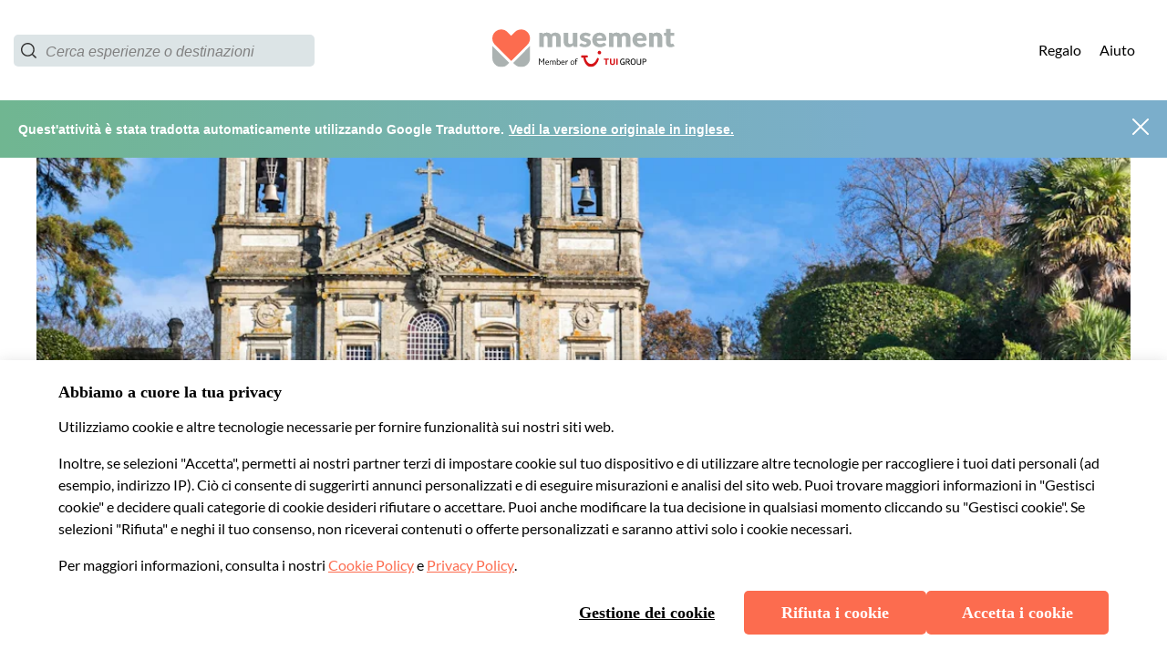

--- FILE ---
content_type: application/javascript
request_url: https://www.usetiful.com/dist/u-banners.js?v=2026.01.15.122617-gf269bbe9657-96
body_size: 28494
content:
(()=>{"use strict";var e={83(e,t,n){n.d(t,{Y:()=>r});const r=e=>{const t=new IntersectionObserver(n=>{n.forEach(n=>{n.isIntersecting&&(e.callback(),t.unobserve(e.element))})},{threshold:.5});t.observe(e.element)}},203(e,t,n){Object.defineProperty(t,"__esModule",{value:!0}),t.localStorageState=t.updateState=t.updateLS=t.getLSItem=t.getLSData=void 0,t.saveToLocalStorage=s,t.getFromLocalStorage=o,t.removeFromLocalStorage=function(e){window.localStorage.removeItem(e)},t.checkLocalStorageContainsAnyKey=function(e){for(const t of e){const e=window.localStorage.getItem(t);if(null===e||""===e)return!0}return!1},t.shouldUpdateLocalStorage=function(e,t){if(0===e.length)return!0;if(JSON.stringify(e)===JSON.stringify(t))return!1;if(e.some(e=>void 0===e.id||void 0===e.updatedAt))return!0;if(t.some(t=>!e.some(e=>void 0!==e.id&&void 0!==t.id&&e.id.toString()===t.id.toString())))return!0;if(0===t.length&&1===e.length)return!0;return t.some(t=>void 0!==e.find(e=>void 0!==e.id&&void 0!==t.id&&e.id.toString()===t.id.toString()&&t.updatedAt>=e.updatedAt))};const r=n(3831);function s(e,t,n=!0){try{if(window.localStorage.setItem(e,JSON.stringify(t)),!n)return;const s=new CustomEvent(r.ENTITY_EVENTS.progressorDataChange);document.dispatchEvent(s)}catch(e){}}function o(e){try{const t=window.localStorage.getItem(e);return t?JSON.parse(t):null}catch(e){}}t.getLSData=e=>{const t=o(e);return null!=t?t:[]};t.getLSItem=(e,n)=>(0,t.getLSData)(e).find(e=>e.id===n);t.updateLS=(e,n)=>{const r=(0,t.getLSData)(e),o=Array.isArray(r)?r:[],i=o.findIndex(e=>e.id===n.id);-1!==i?o[i]=n:o.push(n),s(e,o)};t.updateState=(e,n,r)=>{const s=(0,t.getLSItem)(e,n);!s||s&&!s.state||(s.state=r,s.updatedAt=(new Date).toISOString(),(0,t.updateLS)(e,s))};class i{constructor(){this._validateUserId=null,this._isFlagLock=!1,this._requiredKeysToCheck=[]}set userIdValidator(e){this._validateUserId=e}static destroy(){i.instance=null}static getInstance(){return i.instance||(i.instance=new i),i.instance}set requiredKeysToCheck(e){this._requiredKeysToCheck=e}isBusy(){var e,t;return null!==(t=null===(e=this._validateUserId)||void 0===e?void 0:e.call(this))&&void 0!==t&&t&&(this._isFlagLock||this.anyRequiredKeyMissed())}anyRequiredKeyMissed(){var e;return(null!==(e=this._requiredKeysToCheck)&&void 0!==e?e:[]).some(e=>null===window.localStorage.getItem(e))}lock(){this._isFlagLock=!0}unlock(){this._isFlagLock=!1}}i.instance=null,t.localStorageState=i.getInstance()},226(e,t,n){n.d(t,{A:()=>r});const r=class{constructor(e,t=null){this.apiToken=e,this.tokenLength=32,this.currentTime=t?new Date(t):new Date}getCharsFromHash(e,t=!1){return[e.charAt(0),e.charAt(t?6:e.length-2),e.slice(-1)]}isSameCharsFromHash(e,t){return JSON.stringify(e)===JSON.stringify(t)}getHashedCharsFromString(e){let t=0;const n=e.length;let r=0;if(n>0)for(;r<n;)t=(t<<5)-t+e.charCodeAt(r++)|0;return this.getCharsFromHash(t.toString())}validate(){return this.apiToken.length===this.tokenLength&&!0}}},301(e,t,n){n.d(t,{P:()=>c});var r=n(4970),s=n(203),o=n(5375),i=n(6920),a=function(e,t,n,r){return new(n||(n=Promise))(function(s,o){function i(e){try{c(r.next(e))}catch(e){o(e)}}function a(e){try{c(r.throw(e))}catch(e){o(e)}}function c(e){var t;e.done?s(e.value):(t=e.value,t instanceof n?t:new n(function(e){e(t)})).then(i,a)}c((r=r.apply(e,t||[])).next())})};class c{constructor(e,t,n=null,r=null,s=500){this.keysToSync=e,this.fetchDataFn=t,this.lastLoadedData=n,this.dataLoadedAt=r,this.intervalMs=s,this.isPaused=!1,this.lastFailedAt=null,this.failureBackoffMs=3e4,this.pauseHandler=()=>{this.isPaused=!0},this.resumeHandler=()=>{this.isPaused=!1},this.setupEventListeners()}setupEventListeners(){document.addEventListener(o.ENTITY_EVENTS.pauseSync,this.pauseHandler),document.addEventListener(o.ENTITY_EVENTS.resumeSync,this.resumeHandler)}init(){this.intervalId=window.setInterval(()=>{this.performSyncCheck()},this.intervalMs)}performSyncCheck(){!this.isPaused&&this.isAnyKeyMissing()&&(this.isInFailureBackoff()||(s.localStorageState.lock(),this.shouldFetchFreshData()?this.syncDataFromRemote().finally(()=>{s.localStorageState.unlock()}):this.lastLoadedData?(this.mergeRemoteDataWithLocal(this.lastLoadedData),s.localStorageState.unlock()):s.localStorageState.unlock()))}shouldFetchFreshData(){return!this.isInFailureBackoff()&&(!this.isPaused&&(this.isDataExpired()||!this.lastLoadedData))}destroy(){this.intervalId&&(clearInterval(this.intervalId),this.intervalId=void 0),this.removeEventListeners()}removeEventListeners(){document.removeEventListener(o.ENTITY_EVENTS.pauseSync,this.pauseHandler),document.removeEventListener(o.ENTITY_EVENTS.resumeSync,this.resumeHandler)}updateLoadedData(e,t=(new Date).toISOString()){this.lastLoadedData=e,this.dataLoadedAt=t,(null==e?void 0:e.isTemporaryProfile)&&!this.isPaused&&(this.isPaused=!0)}pauseSync(){this.isPaused=!0}unpauseSync(){this.isPaused=!1}isAnyKeyMissing(){return this.keysToSync.some(e=>null===localStorage.getItem(e))}syncDataFromRemote(){return a(this,void 0,void 0,function*(){try{const e=this.createTimeoutPromise();this.lastLoadedData=yield Promise.race([this.fetchAndParseData(),e]),this.updateLoadedData(this.lastLoadedData,(new Date).toISOString()),this.mergeRemoteDataWithLocal(this.lastLoadedData),this.lastFailedAt=null}catch(e){console.warn("Usetiful: [LocalStorageManager] Sync skipped or failed:",e),this.lastFailedAt=(new Date).toISOString()}})}createTimeoutPromise(){return new Promise((e,t)=>setTimeout(()=>t(new Error("Usetiful: Timeout: Sync could not be completed within 3 seconds.")),r.GK))}readLocalBackup(){const e={};for(const t of this.keysToSync){const n=localStorage.getItem(t);if(n)try{e[t]=JSON.parse(n)}catch(r){e[t]=n}}return e}fetchAndParseData(){return a(this,void 0,void 0,function*(){const e=yield this.fetchDataFn();if(e)try{return JSON.parse(e)}catch(e){return console.warn("Usetiful: Failed to parse fetched data",e),{}}return{}})}mergeRemoteDataWithLocal(e){const t=this.readLocalBackup();let n=!1;for(const r of this.keysToSync){const s=e[r],o=t[r];if(void 0!==s){const e=this.resolveMergeConflict(o,s);this.setLocalStorageValue(r,e)&&(n=!0)}else void 0===o&&this.setLocalStorageValue(r,null)&&(n=!0)}n&&this.triggerDataChangeEvent()}resolveMergeConflict(e,t){return Array.isArray(t)&&Array.isArray(e)?this.mergeArrayById(e,t):this.areTimestampedObjects(e,t)?this.selectNewerObject(e,t):t}areTimestampedObjects(e,t){return"object"==typeof t&&"object"==typeof e&&null!==t&&null!==e&&"updatedAt"in t&&"updatedAt"in e}selectNewerObject(e,t){return new Date(t.updatedAt)>new Date(e.updatedAt)?t:e}setLocalStorageValue(e,t){try{const n=this.serializeValue(e,t);return localStorage.setItem(e,n),!0}catch(t){return console.warn(`Usetiful: Failed to set localStorage for key "${e}"`,t),!1}}serializeValue(e,t){if("string"==typeof t)try{return JSON.parse(t),t}catch(e){return JSON.stringify(t)}return null===t?e===i.gD?"{}":"[]":JSON.stringify(t)}mergeArrayById(e,t){if(0===t.length)return[];const n=new Map(t.map(e=>[e.id,e])),r=e.map(e=>{const t=n.get(e.id);if(!t)return e;return new Date(t.updatedAt)>new Date(e.updatedAt)?t:e}),s=new Set(e.map(e=>e.id));for(const e of t)s.has(e.id)||r.push(e);return r}isDataExpired(){if(!this.dataLoadedAt)return!0;const e=new Date,t=new Date(this.dataLoadedAt);return e.getTime()-t.getTime()>r.O8}isInFailureBackoff(){if(!this.lastFailedAt)return!1;const e=new Date,t=new Date(this.lastFailedAt);return e.getTime()-t.getTime()<this.failureBackoffMs}triggerDataChangeEvent(){const e=new CustomEvent(o.ENTITY_EVENTS.progressorDataChange);document.dispatchEvent(e)}}},436(e,t){Object.defineProperty(t,"__esModule",{value:!0}),t.CSS_CLASSES=void 0,t.CSS_CLASSES={fsExclude:"fs-exclude"}},444(e,t,n){n.d(t,{u:()=>r});const r={sendWEvent:"usetiful:sendWebEvent"}},714(e,t){Object.defineProperty(t,"__esModule",{value:!0}),t.LS_STATES=t.LS_KEYS=void 0,t.LS_KEYS={surveys:"uf_surveys",previewSurveys:"preview_uf_surveys",contentThrottling:"uf_throttling"},t.LS_STATES={inProgress:"inProgress",closed:"closed"}},722(e,t,n){n.d(t,{w:()=>r});const r={contentShown:"usetiful:contentShown"}},900(e,t,n){n.d(t,{i:()=>s});var r=n(2022);const s=(e,t,n)=>{const s=document.querySelector(t);if(s&&e)switch(n){case r.gC.after:s.insertAdjacentElement("afterend",e);break;case r.gC.before:s.insertAdjacentElement("beforebegin",e);break;case r.gC.inside:s.appendChild(e)}}},1020(e,t,n){Object.defineProperty(t,"__esModule",{value:!0});const r=n(5608);r.__exportStar(n(2769),t),r.__exportStar(n(3160),t)},1330(e,t,n){n.d(t,{D:()=>r});const r=e=>{var t,n,r;const o=null!==(n=null===(t=window.FS)||void 0===t?void 0:t.realtime)&&void 0!==n?n:null===(r=window.FS)||void 0===r?void 0:r.dataLayer;if(!o)return;const i=e.split(".");if(!Array.isArray(o))return s(o,i);for(let e=o.length-1;e>=0;e--){const t=s(o[e],i);if(void 0!==t)return t}},s=(e,t)=>t.reduce((e,t)=>null==e?void 0:e[t],e)},1842(e,t,n){Object.defineProperty(t,"__esModule",{value:!0});n(5608).__exportStar(n(5773),t)},1874(e,t,n){n.d(t,{A:()=>r});const r=class{constructor(){this.getLanguage=()=>{var e;const t=e=>!("string"!=typeof e||!e)&&(!!/^[a-zA-Z0-9-]+$/.test(e)&&e);try{const n=t(null===(e=null===document||void 0===document?void 0:document.documentElement)||void 0===e?void 0:e.lang);if(!1!==n)return n}catch(e){}try{if(navigator&&navigator.language)if(2===navigator.language.length){const e=t(navigator.language);if(!1!==e)return e}else if(navigator.language.length>2){const e=t(navigator.language.split("-")[0]);if(!1!==e)return e}}catch(e){}return!1}}}},2022(e,t,n){n.d(t,{HH:()=>s,gC:()=>r,gT:()=>o});const r={before:"before",after:"after",inside:"inside"},s=[{name:r.before,label:"Before the element"},{name:r.after,label:"After the element"},{name:r.inside,label:"Inside the element"}],o={element:"",placement:r.after,margin:{top:0,left:0,right:0,bottom:0}}},2145(e,t,n){n.d(t,{A:()=>o});var r=n(3831);const s=class{constructor(e){this.element=e}parseBool(e){return!!this.element&&1===this.parseNumber(e)}parseNumber(e){var t;if(!this.element)return 0;const n=null!==(t=this.element.getAttribute(`data-${e}`))&&void 0!==t?t:"0";return parseInt(n,10)||0}parseString(e){var t;return this.element&&null!==(t=this.element.getAttribute(`data-${e}`))&&void 0!==t?t:""}parseOfflineSettings(){var e;const t=window._usetifulConfig;if(!t)throw new Error("Usetiful offline configuration not found. Please ensure _usetifulConfig is properly set.");const n=null!==(e=t.offlineSettings)&&void 0!==e?e:t;if(!(n.srcFile&&n.sourceFile&&n.themePath&&n.chunkPath))throw new Error("Incomplete offline configuration. All properties (srcFile, sourceFile, themePath, chunkPath) are required.");return{srcFile:n.srcFile,sourceFile:n.sourceFile,themePath:n.themePath,chunkPath:n.chunkPath}}parseHostname(){if(!this.element)return"";if(this.element.hasAttribute("data-hostname")){return(this.element.getAttribute("data-hostname")||"").replace(/\/+$/,"")}const e=(this.element.getAttribute("src")||"").match(/(https?:\/\/[^/]+)/);return e?e[1]:""}parseScriptBasePath(){if(!this.element)return"";const e=this.element.getAttribute("src")||"";if(!e)return"";const t=this.parseHostname();if(!t)return"";const n=e.replace(t,""),r=n.lastIndexOf("/");return-1===r?"":n.substring(0,r)}parseProtocol(){const e=this.parseHostname();return e.includes("://")?e.split("://")[0]+"://":"https://"}parseShortHostname(){return this.parseHostname().replace(/^https?:\/\//,"").replace("www.","")}parseApiHostname(){if(!this.element)return"";if(this.element.hasAttribute("data-api-hostname")){return(this.element.getAttribute("data-api-hostname")||"").replace(/\/+$/,"")}return""}parseAiHostname(){const e=this.parseHostname().replace(/^https?:\/\//,""),t=this.parseProtocol();if(!e||!t)return"";return(0,r.createMicroserviceUrlResolver)("ai",e,t).resolve()}};const o=class{constructor(e){this.parser=new s(e.getScriptElement()),this.apiToken=this.parser.parseString("token"),this.offlineSettings={srcFile:"",sourceFile:"",themePath:"",chunkPath:""},this.isDebug=this.parser.parseBool("debug"),this.withDrafts=this.parser.parseBool("with-drafts"),this.onlyTips=this.parser.parseBool("only-tips"),this.previewTourId=this.parser.parseNumber("preview-tour-id"),this.previewChecklistId=this.parser.parseString("preview-checklist-id"),this.previewBannerId=this.parser.parseString("preview-banner-id"),this.previewSurveyId=this.parser.parseString("preview-survey-id"),this.isUserIdentificationRequired=this.parser.parseBool("identify-user"),this.isDev=this.parser.parseShortHostname().startsWith("dev.")||this.parser.parseShortHostname().startsWith("staging.")}}},2314(e,t,n){n.d(t,{FM:()=>r,JY:()=>o,Op:()=>s,ig:()=>i});const r="deactivated",s="SPACE_DEACTIVATED",o=e=>e.status===r&&e.code===s,i=e=>{console.warn(`Usetiful: ${e.message}`)}},2559(e,t,n){n.d(t,{b:()=>r});const r="gs_userProperties"},2565(e,t,n){n.d(t,{_o:()=>s,hW:()=>o,uV:()=>a,y3:()=>i});var r=n(3339);const s=e=>{const t=document.querySelector(`#u-${e}-integration`);return!!t&&"1"===t.dataset.debug},o=(e,t,n,s)=>{const{tourId:o="Unknown id",tourName:i="Unknown tour",surveyName:a="Unknown survey",surveyId:c="Unknown id"}=s||{},l=e=>e.replace("{name}",t).replace("{id}",n).replace("{tourName}",i.toString()).replace("{tourId}",o.toString()).replace("{surveyName}",a.toString()).replace("{surveyId}",c.toString()),u={[`${r.t9.button}${r.dn.click}`]:"Button '{name}' ({id}) was clicked",[`${r.t9.button}${r.dn.show}`]:"Button '{name}' ({id}) was displayed",[`${r.t9.tour}${r.dn.started}`]:"Tour '{name}' ({id}) was started",[`${r.t9.step}${r.dn.skip}`]:"Step '{name}' ({id}) in tour '{tourName}' ({tourId}) was skipped",[`${r.t9.step}${r.dn.show}`]:"Step '{name}' ({id}) in tour '{tourName}' ({tourId}) was displayed",[`${r.t9.tour}${r.dn.close}`]:"Tour '{name}' ({id}) was closed",[`${r.t9.smartTips}${r.dn.show}`]:"Smart tip '{name}' ({id}) was displayed",[`${r.t9.beacon}${r.dn.show}`]:"Hotspot of smart tip '{name}' ({id}) was displayed",[`${r.t9.beacon}${r.dn.click}`]:"Hotspot of smart tip '{name}' ({id}) was clicked",[`${r.t9.checklist}${r.dn.show}`]:"Checklist '{name}' ({id}) was displayed",[`${r.t9.checklist}${r.dn.complete}`]:"Checklist '{name}' ({id}) was completed",[`${r.t9.checklist}${r.dn.dismiss}`]:"Checklist '{name}' ({id}) was dismissed",[`${r.t9.checklistItem}${r.dn.complete}`]:"Checklist item '{name}' ({id}) was completed",[`${r.t9.checklistItem}${r.dn.click}`]:"Checklist item '{name}' ({id}) was clicked",[`${r.t9.checklist}${r.dn.close}`]:"Checklist '{name}' ({id}) was closed",[`${r.t9.assistant}${r.dn.show}`]:"Assistant '{name}' ({id}) was displayed",[`${r.t9.assistant}${r.dn.search}`]:"User searched for '{name}' in the Assistant ({id})",[`${r.t9.assistant}${r.dn.close}`]:"Assistant '{name}' ({id}) was closed",[`${r.t9.assistantItem}${r.dn.click}`]:"Assistant item '{name}' ({id}) was clicked",[`${r.t9.banner}${r.dn.show}`]:"Banner '{name}' ({id}) was displayed",[`${r.t9.banner}${r.dn.close}`]:"Banner '{name}' ({id}) was closed",[`${r.t9.banner}${r.dn.click}`]:"Banner '{name}' ({id}) was clicked",[`${r.t9.article}${r.dn.show}`]:"Article '{name}' was displayed from the assistant"};if(u[e])return l(u[e]);const d=[`${r.t9.nps}${r.dn.show}`,`${r.t9.survey}${r.dn.show}`,`${r.t9.reaction}${r.dn.show}`,`${r.t9.open}${r.dn.show}`],p=[`${r.t9.nps}${r.dn.reply}`,`${r.t9.reaction}${r.dn.reply}`,`${r.t9.open}${r.dn.reply}`];return d.includes(e)?l("Question '{name}' ({id}) in survey '{surveyName}' ({surveyId}) was displayed"):p.includes(e)?l("Question '{name}' ({id}) in survey '{surveyName}' ({surveyId}) answered"):"Unknown label"},i=e=>{const[t,n]=e.split("_"),s=Object.keys(r.t9).find(e=>r.t9[e].startsWith(t+"_")),o=Object.keys(r.dn).find(e=>r.dn[e]===n||r.dn[e].includes(n));return s&&o?`${r.Gs[s]} ${r.km[o]}`:(console.error("Usetiful -> Google Analytics: Invalid event string:",e),"Unknown label")},a=e=>{if(e)return void 0!==e.value?e.value:void 0!==e.answer?e.answer:void 0}},2769(e,t){Object.defineProperty(t,"__esModule",{value:!0}),t.CONTENT_TYPES=t.NOTIFICATION_MESSAGES=t.NOTIFY_TYPES=void 0,t.NOTIFY_TYPES={waitingForClick:"waitingForClick",waitingForAppear:"waitingForAppear",closeTour:"closeTour",alert:"alert",info:"info",success:"success"},t.NOTIFICATION_MESSAGES={clearWaiting:"clearWaiting",contentClosed:"contentClosed",appears:"appears",stopPreview:"stopPreview",manual:"manual",scriptReady:"scriptReady"},t.CONTENT_TYPES={tour:"tour",checklist:"checklist",banner:"banner",survey:"survey"}},3160(e,t,n){Object.defineProperty(t,"__esModule",{value:!0}),t.notifyManuallyToPlugin=s,t.notifyCleanerInPlugin=function(){s({type:r.NOTIFICATION_MESSAGES.clearWaiting,text:"done"})},t.notifyRunnerInPlugin=function(e,t=!0,n=""){return void 0},t.notifySurveyInPlugin=function(e,t=!0){return void 0};const r=n(2769);function s({type:e,text:t="",contentType:n=""}){0}},3339(e,t,n){n.d(t,{Gs:()=>r,dn:()=>o,km:()=>i,t9:()=>s});const r={tour:"Tour",step:"Tour step",button:"Button",smartTips:"Smart Tip",beacon:"Hotspot Beacon",checklist:"Checklist",checklistItem:"Checklist Item",assistant:"Assistant",assistantItem:"Assistant Item",banner:"Banner",article:"Article",survey:"Survey",nps:"NPS Question",open:"Open Question",choice:"Choice Question",multiple:"Multiple Question",reaction:"Reaction Survey"},s={tour:"tour_",step:"step_",button:"button_",smartTips:"tip_",beacon:"beacon_",checklist:"checklist_",checklistItem:"checklist-item_",assistant:"assistant_",assistantItem:"assistant-item_",banner:"banner_",article:"article_",survey:"survey_",nps:"nps_",open:"open_",choice:"choice_",multiple:"multiple_",reaction:"reaction_"},o={started:"start",show:"show",skip:"skip",close:"close",click:"click",complete:"complete",dismiss:"dismiss",search:"search",reply:"reply",showLater:"later"},i={started:"Started",show:"Seen",skip:"Skipped",close:"Closed",click:"Clicked",complete:"Completed",dismiss:"Dismissed",search:"Search Used",reply:"Replied"}},3434(e,t,n){n.d(t,{NF:()=>o,gh:()=>r,lT:()=>i});const r=(e,t,n="")=>{if(!t||!t)return;const r=n?`${t}-${n}`:t,i=(new DOMParser).parseFromString(e,"text/html").getElementsByTagName("script");for(const e of i){const t=e.innerHTML;if(o(e,r)||!t)return;try{new Function(t)}catch(e){console.error("Usetiful: Your content contains a script with following errors:",e);continue}const n=document.createElement("script");n.dataset.source="usetiful:script",n.dataset.contentId=r,n.text=s(t),document.body.appendChild(n)}},s=e=>`\n  try { \n    ${e} \n  } catch (error) { \n    console.error('Usetiful: Your content contains a script with following errors:', error); \n  }`,o=(e,t)=>{const n=document.querySelectorAll(`script[data-source="usetiful:script"][data-content-id="${t}"]`);for(const t of n)if(t.innerHTML===s(e.innerHTML))return!0;return!1},i=(e,t="")=>{document.querySelectorAll(t?`script[data-source="usetiful:script"][data-content-id="${e}-${t}"]`:`script[data-source="usetiful:script"][data-content-id^="${e}"]`).forEach(e=>e.remove())}},3473(e,t,n){n.d(t,{a:()=>c,$:()=>l});var r=n(2565),s=n(444),o=n(3831);const i=class{constructor(e){this.eventData=e,this.eventId=e.usetiful_event_id,this.eventLabel=e.usetiful_event_label,this.contentName=e.usetiful_content_name,this.contentId=e.usetiful_content_id,this.category="Usetiful";const[t,n]=this.eventId.split("_");this.eventAction=n,this.eventPrefix=t,this.eventName=`${(0,r.y3)(this.eventId)} (Usetiful)`}send(){(0,r._o)(o.INTEGRATIONS.webevent)&&console.info(`Usetiful -> Web Event: ${this.eventId}`,Object.assign({event_category:this.category,event_label:this.eventLabel,event_action:this.eventAction},this.eventData));const e=Object.assign({event:this.eventName,event_action:this.eventAction,event_category:this.category,event_label:this.eventLabel,timestamp:(new Date).toISOString()},this.eventData);"undefined"!=typeof window&&(window.USETIFUL||(window.USETIFUL={}),Array.isArray(window.USETIFUL.webEvents)||(window.USETIFUL.webEvents=[]),window.USETIFUL.webEvents.push(e))}},a=e=>{const{usetiful_content_name:t,usetiful_content_id:n,usetiful_event_id:s,data:o}=e.detail,a=Object.assign(Object.assign({},e.detail),{usetiful_event_label:(0,r.hW)(s,t,n,o)});new i(a).send()},c=()=>{document.addEventListener(s.u.sendWEvent,a)},l=()=>{document.removeEventListener(s.u.sendWEvent,a)}},3665(e,t){Object.defineProperty(t,"__esModule",{value:!0}),t.MicroserviceUrlResolver=void 0,t.createMicroserviceUrlResolver=r,t.resolveMicroserviceUrl=function(e,t,n){return r(e,t,n).resolve()};class n{constructor(e){this.config=e}resolve(){const{protocol:e,hostname:t,serviceName:n}=this.config;return`${e}${t}/${n}`}}function r(e,t,r=""){return new n({serviceName:e,hostname:t,protocol:r})}t.MicroserviceUrlResolver=n},3769(e,t,n){n.d(t,{S:()=>r});const r={sendGAEvent:"usetiful:sendGAEvent"}},3831(e,t,n){Object.defineProperty(t,"__esModule",{value:!0});n(5608).__exportStar(n(7310),t)},3876(e,t){Object.defineProperty(t,"__esModule",{value:!0}),t.getThemeClasses=t.getThemeHashFromURL=t.getClasses=void 0;t.getClasses=(e,t,n=null)=>{const r=`${e}${n?`-${n}`:""}`,s=t(r,e);return Object.assign({prefix:r},s)};t.getThemeHashFromURL=e=>{var t,n,r,s;let o=null===(s=null===(r=null===(n=null===(t=null==e?void 0:e.split("/"))||void 0===t?void 0:t.pop())||void 0===n?void 0:n.split("-"))||void 0===r?void 0:r.pop())||void 0===s?void 0:s.replace(".css","");const i=o?o.indexOf("?"):0;return i>=0&&(o=null==o?void 0:o.substring(0,i)),o&&"default"!==o?o:null};t.getThemeClasses=(e,n)=>(0,t.getClasses)("uf",n,(0,t.getThemeHashFromURL)(e))},3976(e,t,n){Object.defineProperty(t,"__esModule",{value:!0});n(5608).__exportStar(n(3876),t)},4098(e,t,n){n.d(t,{S:()=>c,T:()=>l});var r=n(2565),s=n(3769),o=n(3831);const i=class{constructor(e){this.eventData=e,this.eventId=e.usetiful_event_id,this.eventLabel=e.usetiful_event_label,this.contentName=e.usetiful_content_name,this.contentId=e.usetiful_content_id,this.category="Usetiful";const[t,n]=this.eventId.split("_");this.eventAction=n,this.eventPrefix=t,this.eventName=`${(0,r.y3)(this.eventId)} (Usetiful)`}send(){window.gtag?(window.gtag("event",this.eventName,Object.assign({event_category:this.category,event_label:this.eventLabel,event_action:this.eventAction},this.eventData)),(0,r._o)(o.INTEGRATIONS.ga)&&console.info(`Usetiful -> Google Analytics: Event sent via gtag: ${this.eventId}, `,this.eventLabel)):window.dataLayer?(window.dataLayer.push(Object.assign({event:this.eventName,event_action:this.eventAction},this.eventData)),(0,r._o)(o.INTEGRATIONS.ga)&&console.info("Usetiful -> Google Analytics: Event sent via dataLayer:",this.eventData)):console.error("No analytics method available")}},a=e=>{const{usetiful_content_name:t,usetiful_content_id:n,usetiful_event_id:s,data:o}=e.detail,a=(0,r.uV)(o),c=Object.assign(Object.assign(Object.assign({},e.detail),{usetiful_event_label:(0,r.hW)(s,t,n,o)}),void 0!==a&&{usetiful_event_value:a});new i(c).send()},c=()=>{document.addEventListener(s.S.sendGAEvent,a)},l=()=>{document.removeEventListener(s.S.sendGAEvent,a)}},4307(e,t){Object.defineProperty(t,"__esModule",{value:!0}),t.CONTENT_TYPE=void 0,t.CONTENT_TYPE={tour:"tour",checklist:"checklist",assistant:"assistant",smartTips:"smartTips",survey:"survey",banner:"banner"}},4442(e,t,n){n.d(t,{A:()=>r});const r=class{constructor(e){this.scriptMode=null!=e?e:""}isStandard(){return""===this.scriptMode}isPlugin(){return"plugin"===this.scriptMode}isOffline(){return"offline"===this.scriptMode}getScriptElement(){const e=`#usetiful${this.scriptMode.length>0?this.scriptMode.charAt(0).toUpperCase()+this.scriptMode.slice(1):""}Script`,t=null===document||void 0===document?void 0:document.querySelector(e);return t||(console.warn(`Usetiful plugin: script element ${e} does not exist in dom.`),null)}}},4847(e,t){Object.defineProperty(t,"__esModule",{value:!0}),t.getRangeNumericCircleColor=void 0;t.getRangeNumericCircleColor=(e,t)=>{const n=[{pos:0,rgb:{r:255,g:68,b:68}},{pos:.25,rgb:{r:255,g:136,b:0}},{pos:.5,rgb:{r:255,g:221,b:0}},{pos:.75,rgb:{r:102,g:221,b:51}},{pos:1,rgb:{r:0,g:221,b:0}}],r=t>1?e/(t-1):0;let s=n[0],o=n[n.length-1];for(let e=0;e<n.length-1;e++)if(r>=n[e].pos&&r<=n[e+1].pos){s=n[e],o=n[e+1];break}const i=o.pos-s.pos,a=0===i?0:(r-s.pos)/i,c=Math.round(s.rgb.r+(o.rgb.r-s.rgb.r)*a),l=Math.round(s.rgb.g+(o.rgb.g-s.rgb.g)*a),u=Math.round(s.rgb.b+(o.rgb.b-s.rgb.b)*a);return`#${c.toString(16).padStart(2,"0")}${l.toString(16).padStart(2,"0")}${u.toString(16).padStart(2,"0")}`}},4848(e,t){Object.defineProperty(t,"__esModule",{value:!0}),t.getWidthStyleCSS=void 0;t.getWidthStyleCSS=e=>e&&e.width?`max-width: 100%; width: ${e.width}px; min-width: auto;`:""},4970(e,t,n){n.d(t,{GK:()=>s,Lp:()=>r,O8:()=>o,oB:()=>i});const r=500,s=3e3,o=5e3,i="userProperties"},5236(e,t){var n,r;Object.defineProperty(t,"__esModule",{value:!0}),t.RANGE_STAR_PATH=t.DEFAULT_CHOICE_UI_MODE=t.DEFAULT_RANGE_UI_MODE=t.ChoiceQuestionUiMode=t.RangeQuestionUiMode=t.EMOJI_QUESTION_MAX_OPTIONS=t.EMOJI_QUESTION_MIN_OPTIONS=t.QUESTION_EMOJI=t.QUESTION_RANGE=t.QUESTION_MULTIPLE=t.QUESTION_RATING=t.QUESTION_OPEN=t.QUESTION_NPS=t.QUESTION_CHOICE=t.SurveyAlignment=t.PAGE_MODAL=t.PAGE_SLIDEOUT=void 0,t.PAGE_SLIDEOUT="slideout",t.PAGE_MODAL="modal",t.SurveyAlignment={OverPage:"over-page",Embedded:"embedded"},t.QUESTION_CHOICE="choice",t.QUESTION_NPS="nps",t.QUESTION_OPEN="open",t.QUESTION_RATING="rating",t.QUESTION_MULTIPLE="multiple",t.QUESTION_RANGE="range",t.QUESTION_EMOJI="emoji",t.EMOJI_QUESTION_MIN_OPTIONS=2,t.EMOJI_QUESTION_MAX_OPTIONS=10,function(e){e.CONNECTED_SQUARE="connected_square",e.STAR="star",e.NUMERIC_CIRCLE="numeric_circle"}(n||(t.RangeQuestionUiMode=n={})),function(e){e.RADIO="radio",e.DROPDOWN="dropdown"}(r||(t.ChoiceQuestionUiMode=r={})),t.DEFAULT_RANGE_UI_MODE=n.CONNECTED_SQUARE,t.DEFAULT_CHOICE_UI_MODE=r.RADIO,t.RANGE_STAR_PATH="M9.09476 1.92853C9.45469 1.16175 10.5453 1.16175 10.9052 1.92853L12.8633 6.09999C13.005 6.40186 13.2878 6.61323 13.6174 6.66361L18.0764 7.34503C18.8809 7.46798 19.2095 8.4493 18.6411 9.03188L15.3524 12.4028C15.1308 12.63 15.0301 12.9488 15.0812 13.2621L15.8485 17.9674C15.9829 18.7913 15.1082 19.4074 14.3777 19.0035L10.4839 16.8505C10.1828 16.6841 9.81723 16.6841 9.51613 16.8505L5.6223 19.0035C4.89175 19.4074 4.01711 18.7913 4.15146 17.9674L4.91878 13.2621C4.96986 12.9488 4.86922 12.63 4.6476 12.4028L1.3589 9.03188C0.790537 8.4493 1.11906 7.46798 1.92362 7.34503L6.38255 6.66361C6.71219 6.61323 6.99503 6.40186 7.13672 6.09999L9.09476 1.92853Z"},5375(e,t,n){Object.defineProperty(t,"__esModule",{value:!0}),t.EVENT_PAGE_CHANGE=t.PLANS=t.CLICK_ACTION=t.SHOW_ACTION=t.CLOSE_ACTION=t.REPORT_TYPE_SURVEY_PAGE=t.REPORT_TYPE_BANNER=t.STYLE_CUSTOM=t.STYLE_SECONDARY=t.STYLE_PRIMARY=t.ENTITY_EVENTS=void 0;const r=n(5608);t.ENTITY_EVENTS={progressorDataChange:"usetiful:progressorDataChange",reportProgress:"usetiful:reportProgress",reportAnswer:"usetiful:reportAnswer",setDisplay:"usetiful:setDisplay",initContentLoader:"usetiful:initContentLoader",toursEvents:"usetiful:toursEvent",tourEvents:"usetiful:tourEvent",placeInitialTriggers:"usetiful:placeInitialTriggers",goToNextStep:"usetiful:goToNextStep",moveToStep:"usetiful: moveToStep",pauseSync:"usetiful:pauseSync",resumeSync:"usetiful:resumeSync",setSurveyRunningInTour:"usetiful:setSurveyRunningInTour"},t.STYLE_PRIMARY="Primary",t.STYLE_SECONDARY="Secondary",t.STYLE_CUSTOM="Custom",t.REPORT_TYPE_BANNER="banner",t.REPORT_TYPE_SURVEY_PAGE="surveyPage",t.CLOSE_ACTION="close",t.SHOW_ACTION="show",t.CLICK_ACTION="click",t.PLANS={free:"free",plus:"plus",premium:"premium",enterprise:"enterprise",enterprise_offline:"enterprise_offline"},t.EVENT_PAGE_CHANGE="onPageChange",r.__exportStar(n(436),t),r.__exportStar(n(6215),t)},5492(e,t,n){Object.defineProperty(t,"__esModule",{value:!0});n(5608).__exportStar(n(9816),t)},5608(e,t,n){n.r(t),n.d(t,{__addDisposableResource:()=>D,__assign:()=>o,__asyncDelegator:()=>O,__asyncGenerator:()=>E,__asyncValues:()=>C,__await:()=>T,__awaiter:()=>g,__classPrivateFieldGet:()=>L,__classPrivateFieldIn:()=>R,__classPrivateFieldSet:()=>$,__createBinding:()=>m,__decorate:()=>a,__disposeResources:()=>x,__esDecorate:()=>l,__exportStar:()=>v,__extends:()=>s,__generator:()=>f,__importDefault:()=>N,__importStar:()=>k,__makeTemplateObject:()=>I,__metadata:()=>h,__param:()=>c,__propKey:()=>d,__read:()=>y,__rest:()=>i,__rewriteRelativeImportExtension:()=>M,__runInitializers:()=>u,__setFunctionName:()=>p,__spread:()=>S,__spreadArray:()=>w,__spreadArrays:()=>_,__values:()=>b,default:()=>B});var r=function(e,t){return r=Object.setPrototypeOf||{__proto__:[]}instanceof Array&&function(e,t){e.__proto__=t}||function(e,t){for(var n in t)Object.prototype.hasOwnProperty.call(t,n)&&(e[n]=t[n])},r(e,t)};function s(e,t){if("function"!=typeof t&&null!==t)throw new TypeError("Class extends value "+String(t)+" is not a constructor or null");function n(){this.constructor=e}r(e,t),e.prototype=null===t?Object.create(t):(n.prototype=t.prototype,new n)}var o=function(){return o=Object.assign||function(e){for(var t,n=1,r=arguments.length;n<r;n++)for(var s in t=arguments[n])Object.prototype.hasOwnProperty.call(t,s)&&(e[s]=t[s]);return e},o.apply(this,arguments)};function i(e,t){var n={};for(var r in e)Object.prototype.hasOwnProperty.call(e,r)&&t.indexOf(r)<0&&(n[r]=e[r]);if(null!=e&&"function"==typeof Object.getOwnPropertySymbols){var s=0;for(r=Object.getOwnPropertySymbols(e);s<r.length;s++)t.indexOf(r[s])<0&&Object.prototype.propertyIsEnumerable.call(e,r[s])&&(n[r[s]]=e[r[s]])}return n}function a(e,t,n,r){var s,o=arguments.length,i=o<3?t:null===r?r=Object.getOwnPropertyDescriptor(t,n):r;if("object"==typeof Reflect&&"function"==typeof Reflect.decorate)i=Reflect.decorate(e,t,n,r);else for(var a=e.length-1;a>=0;a--)(s=e[a])&&(i=(o<3?s(i):o>3?s(t,n,i):s(t,n))||i);return o>3&&i&&Object.defineProperty(t,n,i),i}function c(e,t){return function(n,r){t(n,r,e)}}function l(e,t,n,r,s,o){function i(e){if(void 0!==e&&"function"!=typeof e)throw new TypeError("Function expected");return e}for(var a,c=r.kind,l="getter"===c?"get":"setter"===c?"set":"value",u=!t&&e?r.static?e:e.prototype:null,d=t||(u?Object.getOwnPropertyDescriptor(u,r.name):{}),p=!1,h=n.length-1;h>=0;h--){var g={};for(var f in r)g[f]="access"===f?{}:r[f];for(var f in r.access)g.access[f]=r.access[f];g.addInitializer=function(e){if(p)throw new TypeError("Cannot add initializers after decoration has completed");o.push(i(e||null))};var m=(0,n[h])("accessor"===c?{get:d.get,set:d.set}:d[l],g);if("accessor"===c){if(void 0===m)continue;if(null===m||"object"!=typeof m)throw new TypeError("Object expected");(a=i(m.get))&&(d.get=a),(a=i(m.set))&&(d.set=a),(a=i(m.init))&&s.unshift(a)}else(a=i(m))&&("field"===c?s.unshift(a):d[l]=a)}u&&Object.defineProperty(u,r.name,d),p=!0}function u(e,t,n){for(var r=arguments.length>2,s=0;s<t.length;s++)n=r?t[s].call(e,n):t[s].call(e);return r?n:void 0}function d(e){return"symbol"==typeof e?e:"".concat(e)}function p(e,t,n){return"symbol"==typeof t&&(t=t.description?"[".concat(t.description,"]"):""),Object.defineProperty(e,"name",{configurable:!0,value:n?"".concat(n," ",t):t})}function h(e,t){if("object"==typeof Reflect&&"function"==typeof Reflect.metadata)return Reflect.metadata(e,t)}function g(e,t,n,r){return new(n||(n=Promise))(function(s,o){function i(e){try{c(r.next(e))}catch(e){o(e)}}function a(e){try{c(r.throw(e))}catch(e){o(e)}}function c(e){var t;e.done?s(e.value):(t=e.value,t instanceof n?t:new n(function(e){e(t)})).then(i,a)}c((r=r.apply(e,t||[])).next())})}function f(e,t){var n,r,s,o={label:0,sent:function(){if(1&s[0])throw s[1];return s[1]},trys:[],ops:[]},i=Object.create(("function"==typeof Iterator?Iterator:Object).prototype);return i.next=a(0),i.throw=a(1),i.return=a(2),"function"==typeof Symbol&&(i[Symbol.iterator]=function(){return this}),i;function a(a){return function(c){return function(a){if(n)throw new TypeError("Generator is already executing.");for(;i&&(i=0,a[0]&&(o=0)),o;)try{if(n=1,r&&(s=2&a[0]?r.return:a[0]?r.throw||((s=r.return)&&s.call(r),0):r.next)&&!(s=s.call(r,a[1])).done)return s;switch(r=0,s&&(a=[2&a[0],s.value]),a[0]){case 0:case 1:s=a;break;case 4:return o.label++,{value:a[1],done:!1};case 5:o.label++,r=a[1],a=[0];continue;case 7:a=o.ops.pop(),o.trys.pop();continue;default:if(!(s=o.trys,(s=s.length>0&&s[s.length-1])||6!==a[0]&&2!==a[0])){o=0;continue}if(3===a[0]&&(!s||a[1]>s[0]&&a[1]<s[3])){o.label=a[1];break}if(6===a[0]&&o.label<s[1]){o.label=s[1],s=a;break}if(s&&o.label<s[2]){o.label=s[2],o.ops.push(a);break}s[2]&&o.ops.pop(),o.trys.pop();continue}a=t.call(e,o)}catch(e){a=[6,e],r=0}finally{n=s=0}if(5&a[0])throw a[1];return{value:a[0]?a[1]:void 0,done:!0}}([a,c])}}}var m=Object.create?function(e,t,n,r){void 0===r&&(r=n);var s=Object.getOwnPropertyDescriptor(t,n);s&&!("get"in s?!t.__esModule:s.writable||s.configurable)||(s={enumerable:!0,get:function(){return t[n]}}),Object.defineProperty(e,r,s)}:function(e,t,n,r){void 0===r&&(r=n),e[r]=t[n]};function v(e,t){for(var n in e)"default"===n||Object.prototype.hasOwnProperty.call(t,n)||m(t,e,n)}function b(e){var t="function"==typeof Symbol&&Symbol.iterator,n=t&&e[t],r=0;if(n)return n.call(e);if(e&&"number"==typeof e.length)return{next:function(){return e&&r>=e.length&&(e=void 0),{value:e&&e[r++],done:!e}}};throw new TypeError(t?"Object is not iterable.":"Symbol.iterator is not defined.")}function y(e,t){var n="function"==typeof Symbol&&e[Symbol.iterator];if(!n)return e;var r,s,o=n.call(e),i=[];try{for(;(void 0===t||t-- >0)&&!(r=o.next()).done;)i.push(r.value)}catch(e){s={error:e}}finally{try{r&&!r.done&&(n=o.return)&&n.call(o)}finally{if(s)throw s.error}}return i}function S(){for(var e=[],t=0;t<arguments.length;t++)e=e.concat(y(arguments[t]));return e}function _(){for(var e=0,t=0,n=arguments.length;t<n;t++)e+=arguments[t].length;var r=Array(e),s=0;for(t=0;t<n;t++)for(var o=arguments[t],i=0,a=o.length;i<a;i++,s++)r[s]=o[i];return r}function w(e,t,n){if(n||2===arguments.length)for(var r,s=0,o=t.length;s<o;s++)!r&&s in t||(r||(r=Array.prototype.slice.call(t,0,s)),r[s]=t[s]);return e.concat(r||Array.prototype.slice.call(t))}function T(e){return this instanceof T?(this.v=e,this):new T(e)}function E(e,t,n){if(!Symbol.asyncIterator)throw new TypeError("Symbol.asyncIterator is not defined.");var r,s=n.apply(e,t||[]),o=[];return r=Object.create(("function"==typeof AsyncIterator?AsyncIterator:Object).prototype),i("next"),i("throw"),i("return",function(e){return function(t){return Promise.resolve(t).then(e,l)}}),r[Symbol.asyncIterator]=function(){return this},r;function i(e,t){s[e]&&(r[e]=function(t){return new Promise(function(n,r){o.push([e,t,n,r])>1||a(e,t)})},t&&(r[e]=t(r[e])))}function a(e,t){try{(n=s[e](t)).value instanceof T?Promise.resolve(n.value.v).then(c,l):u(o[0][2],n)}catch(e){u(o[0][3],e)}var n}function c(e){a("next",e)}function l(e){a("throw",e)}function u(e,t){e(t),o.shift(),o.length&&a(o[0][0],o[0][1])}}function O(e){var t,n;return t={},r("next"),r("throw",function(e){throw e}),r("return"),t[Symbol.iterator]=function(){return this},t;function r(r,s){t[r]=e[r]?function(t){return(n=!n)?{value:T(e[r](t)),done:!1}:s?s(t):t}:s}}function C(e){if(!Symbol.asyncIterator)throw new TypeError("Symbol.asyncIterator is not defined.");var t,n=e[Symbol.asyncIterator];return n?n.call(e):(e=b(e),t={},r("next"),r("throw"),r("return"),t[Symbol.asyncIterator]=function(){return this},t);function r(n){t[n]=e[n]&&function(t){return new Promise(function(r,s){(function(e,t,n,r){Promise.resolve(r).then(function(t){e({value:t,done:n})},t)})(r,s,(t=e[n](t)).done,t.value)})}}}function I(e,t){return Object.defineProperty?Object.defineProperty(e,"raw",{value:t}):e.raw=t,e}var A=Object.create?function(e,t){Object.defineProperty(e,"default",{enumerable:!0,value:t})}:function(e,t){e.default=t},P=function(e){return P=Object.getOwnPropertyNames||function(e){var t=[];for(var n in e)Object.prototype.hasOwnProperty.call(e,n)&&(t[t.length]=n);return t},P(e)};function k(e){if(e&&e.__esModule)return e;var t={};if(null!=e)for(var n=P(e),r=0;r<n.length;r++)"default"!==n[r]&&m(t,e,n[r]);return A(t,e),t}function N(e){return e&&e.__esModule?e:{default:e}}function L(e,t,n,r){if("a"===n&&!r)throw new TypeError("Private accessor was defined without a getter");if("function"==typeof t?e!==t||!r:!t.has(e))throw new TypeError("Cannot read private member from an object whose class did not declare it");return"m"===n?r:"a"===n?r.call(e):r?r.value:t.get(e)}function $(e,t,n,r,s){if("m"===r)throw new TypeError("Private method is not writable");if("a"===r&&!s)throw new TypeError("Private accessor was defined without a setter");if("function"==typeof t?e!==t||!s:!t.has(e))throw new TypeError("Cannot write private member to an object whose class did not declare it");return"a"===r?s.call(e,n):s?s.value=n:t.set(e,n),n}function R(e,t){if(null===t||"object"!=typeof t&&"function"!=typeof t)throw new TypeError("Cannot use 'in' operator on non-object");return"function"==typeof e?t===e:e.has(t)}function D(e,t,n){if(null!=t){if("object"!=typeof t&&"function"!=typeof t)throw new TypeError("Object expected.");var r,s;if(n){if(!Symbol.asyncDispose)throw new TypeError("Symbol.asyncDispose is not defined.");r=t[Symbol.asyncDispose]}if(void 0===r){if(!Symbol.dispose)throw new TypeError("Symbol.dispose is not defined.");r=t[Symbol.dispose],n&&(s=r)}if("function"!=typeof r)throw new TypeError("Object not disposable.");s&&(r=function(){try{s.call(this)}catch(e){return Promise.reject(e)}}),e.stack.push({value:t,dispose:r,async:n})}else n&&e.stack.push({async:!0});return t}var j="function"==typeof SuppressedError?SuppressedError:function(e,t,n){var r=new Error(n);return r.name="SuppressedError",r.error=e,r.suppressed=t,r};function x(e){function t(t){e.error=e.hasError?new j(t,e.error,"An error was suppressed during disposal."):t,e.hasError=!0}var n,r=0;return function s(){for(;n=e.stack.pop();)try{if(!n.async&&1===r)return r=0,e.stack.push(n),Promise.resolve().then(s);if(n.dispose){var o=n.dispose.call(n.value);if(n.async)return r|=2,Promise.resolve(o).then(s,function(e){return t(e),s()})}else r|=1}catch(e){t(e)}if(1===r)return e.hasError?Promise.reject(e.error):Promise.resolve();if(e.hasError)throw e.error}()}function M(e,t){return"string"==typeof e&&/^\.\.?\//.test(e)?e.replace(/\.(tsx)$|((?:\.d)?)((?:\.[^./]+?)?)\.([cm]?)ts$/i,function(e,n,r,s,o){return n?t?".jsx":".js":!r||s&&o?r+s+"."+o.toLowerCase()+"js":e}):e}const B={__extends:s,__assign:o,__rest:i,__decorate:a,__param:c,__esDecorate:l,__runInitializers:u,__propKey:d,__setFunctionName:p,__metadata:h,__awaiter:g,__generator:f,__createBinding:m,__exportStar:v,__values:b,__read:y,__spread:S,__spreadArrays:_,__spreadArray:w,__await:T,__asyncGenerator:E,__asyncDelegator:O,__asyncValues:C,__makeTemplateObject:I,__importStar:k,__importDefault:N,__classPrivateFieldGet:L,__classPrivateFieldSet:$,__classPrivateFieldIn:R,__addDisposableResource:D,__disposeResources:x,__rewriteRelativeImportExtension:M}},5628(e,t){Object.defineProperty(t,"__esModule",{value:!0})},5773(e,t){Object.defineProperty(t,"__esModule",{value:!0}),t.getCookie=void 0,t.setCookie=function(e,t,n){let r="";if(n){const e=new Date;e.setTime(e.getTime()+24*n*60*60*1e3),r=`; expires=${e.toUTCString()}`}const s="https:"===window.location.protocol;document.cookie=`${e}=${t||""}; expires=${r}; path=/${s?"; Secure":""}`};t.getCookie=e=>{const t=`${e}=`,n=document.cookie.split(";");for(let e=0;e<n.length;e+=1){let r=n[e];for(;" "===r.charAt(0);)r=r.substring(1,r.length);if(0===r.indexOf(t))return r.substring(t.length,r.length)}return null}},6215(e,t){Object.defineProperty(t,"__esModule",{value:!0}),t.getSettingsValue=t.SPACE_SETTINGS=void 0,t.SPACE_SETTINGS={realTimeData:"realTimeData",contentPriority:"contentPriority",priorityAcrossEntities:"priorityAcrossEntities",contentLimit:"contentLimit",fullstoryExcludeSurveyInputs:"fullstoryExcludeSurveyInputs"};t.getSettingsValue=(e,t)=>{var n;return(null===(n=null==e?void 0:e.find(e=>e.name===t))||void 0===n?void 0:n.value)||!1}},6395(e,t,n){n.d(t,{F:()=>c,q:()=>l});var r=n(8702),s=n(2565),o=n(3831);const i=class{send(e={}){const{properties:t}=e.detail;t.FSData&&("function"==typeof window.FS?window.FS("trackEvent",t.FSData,"guides-and-surveys"):(0,s._o)(o.INTEGRATIONS.fullstory)&&console.warn("Usetiful: Fullstory isn't initialized so the event can't be sent:",t.FSData))}},a=e=>{(new i).send(e)},c=()=>{document.addEventListener(r.J.send,a)},l=()=>{document.removeEventListener(r.J.send,a)}},6712(e,t,n){n.d(t,{BI:()=>u,J0:()=>p,aq:()=>h,eC:()=>c,ep:()=>d,rk:()=>l,zL:()=>g});var r=n(3831),s=n(3769),o=n(444),i=n(8702),a=function(e,t){var n={};for(var r in e)Object.prototype.hasOwnProperty.call(e,r)&&t.indexOf(r)<0&&(n[r]=e[r]);if(null!=e&&"function"==typeof Object.getOwnPropertySymbols){var s=0;for(r=Object.getOwnPropertySymbols(e);s<r.length;s++)t.indexOf(r[s])<0&&Object.prototype.propertyIsEnumerable.call(e,r[s])&&(n[r[s]]=e[r[s]])}return n};const c=(e,t)=>{const n=new CustomEvent(r.ENTITY_EVENTS.setDisplay,{detail:{type:e,id:t}});document.dispatchEvent(n)},l=()=>{const e=new CustomEvent(r.ENTITY_EVENTS.initContentLoader);document.dispatchEvent(e)},u=e=>{let t=e.name;e.tourId?t=r.ENTITY_EVENTS.tourEvents:e.isToursContext&&(t=r.ENTITY_EVENTS.toursEvents);const n=new CustomEvent(t,{detail:{event:e.name,tourId:e.tourId,isToursContext:e.isToursContext,props:e.details,stepId:e.stepId,actionBtn:e.actionBtn}});return document.dispatchEvent(n),n},d=e=>{p(e),g(e);const{id:t}=e,n=a(e,["id"]);h(t,n)},p=e=>{const t=new CustomEvent(s.S.sendGAEvent,{detail:{usetiful_event_id:e.id,usetiful_content_id:e.contentId,usetiful_content_name:e.contentName,data:e.data}});document.dispatchEvent(t)},h=(e,t)=>{const n=new CustomEvent(i.J.send,{detail:{name:e,properties:t}});document.dispatchEvent(n)},g=e=>{const t=new CustomEvent(o.u.sendWEvent,{detail:{usetiful_event_id:e.id,usetiful_content_id:e.contentId,usetiful_content_name:e.contentName,data:e.data}});document.dispatchEvent(t)}},6760(e,t,n){n.d(t,{k:()=>o,y:()=>i});var r=n(2559),s=n(8413);const o=()=>{if("undefined"==typeof window||!window.localStorage)return{};try{const e=window.localStorage.getItem(r.b);if(!e)return{};const t=JSON.parse(e);return"object"==typeof t&&null!==t?t:{}}catch(e){return{}}},i=e=>{const t=Object.assign({},e);for(const[n,r]of Object.entries(e))for(const e of s.K7)if(n.endsWith(e)){const s=n.slice(0,-e.length);s in t||(t[s]=r);break}return t}},6822(e,t,n){n.d(t,{s:()=>r});const r=(e,t=null,n=null)=>{if(document&&null===document.querySelector(`#${e}`)){const r=document.createElement("script");r.id=e,null!==t&&(r.src=t),null!==n&&(r.type="text/javascript",r.innerHTML=n);const s=null===document||void 0===document?void 0:document.querySelector("body");return s&&s.appendChild(r),r}return document.querySelector(`#${e}`)}},6920(e,t,n){n.d(t,{gD:()=>r});const r="uf_tags"},7228(e,t){Object.defineProperty(t,"__esModule",{value:!0}),t.isHidden=void 0;t.isHidden=e=>{if(!e)return!0;let t=e;for(;t;){const n=window.getComputedStyle(t);if("none"===n.display||"visible"!==n.visibility||"0"===n.opacity)return!0;if(!(t!==e&&"hidden"!==n.overflow||0!==t.offsetWidth&&0!==t.getClientRects().length))return!0;t=t.parentElement}return!1}},7276(e,t){Object.defineProperty(t,"__esModule",{value:!0}),t.reportError=t.ERROR_NAMES=t.ENTITY_EVENTS=t.REPORT_TYPE_ERROR=t.REPORT_TYPE_STEP=void 0,t.REPORT_TYPE_STEP="step",t.REPORT_TYPE_ERROR="error",t.ENTITY_EVENTS={toursEvents:"usetiful:toursEvent",tourEvents:"usetiful:tourEvent",checklistDismissed:"usetiful:checklist.dismissed",checklistCompleted:"usetiful:checklist.completed",tourClosed:"usetiful:tour.closed",setDisplay:"usetiful:setDisplay",initContentLoader:"usetiful:initContentLoader",placeAllButton:"usetiful:placeAllButton",placeInitialTriggers:"usetiful:placeInitialTriggers",initAvailableTours:"usetiful:initAvailableTours",setCurrentTour:"usetiful:setCurrentTour",updateButtonTours:"usetiful:updateButtonTours",listenForRedirect:"usetiful:listenForRedirect",stopListeningForRedirect:"usetiful:stopListeningForRedirect",goToNextStep:"usetiful:goToNextStep",goToPreviousStep:"usetiful:goToPreviousStep",closeTour:"usetiful:closeTour",setTourTriggerToLocalStorage:"usetiful:setTourTriggerToLocalStorage",moveToStep:"usetiful:moveToStep",setProgress:"usetiful:setProgress",placeNextStepTrigger:"usetiful:placeNextStepTrigger",tipHidden:"usetiful:tipHidden",reportProgress:"usetiful:reportProgress",pauseContentLoader:"usetiful:pauseContentLoader",unpauseContentLoader:"usetiful:unpauseContentLoader",reportFormAnswer:"usetiful:reportFormAnswer",reportError:"usetiful:reportError",progressorDataChange:"usetiful:progressorDataChange"},t.ERROR_NAMES={conflict:"Conflict",missingElement:"MissingElement",userId:"UserIdIssue",duplicateScript:"DuplicateScript",conflictWarning:"ConflictWarning",progressorTimeout:"ProgressorTimeout",watermarkHidden:"WatermarkHidden"};t.reportError=({name:e,text:n,code:r=0,id:s,type:o=t.REPORT_TYPE_STEP})=>{const i=new CustomEvent(t.ENTITY_EVENTS.reportError,{detail:{reportType:t.REPORT_TYPE_ERROR,name:e,text:n,code:r,url:window.location.href,entityId:s,entityType:o}});document.dispatchEvent(i)}},7310(e,t,n){Object.defineProperty(t,"__esModule",{value:!0});const r=n(5608);r.__exportStar(n(3976),t),r.__exportStar(n(8821),t),r.__exportStar(n(1842),t),r.__exportStar(n(9751),t),r.__exportStar(n(5375),t),r.__exportStar(n(5236),t),r.__exportStar(n(4307),t),r.__exportStar(n(5492),t),r.__exportStar(n(8431),t),r.__exportStar(n(4847),t),r.__exportStar(n(1020),t)},7551(e,t,n){Object.defineProperty(t,"__esModule",{value:!0}),t.Template=t.UF_CLASSES_PREFIX=void 0;const r=n(7276),s=n(3976),o=n(4307),i=n(7228),a=n(9619),c=n(9494),l=n(4848),u=n(9425);t.UF_CLASSES_PREFIX="uf";class d{constructor(e){this.setTheme=e=>{this.themeClasses=(0,s.getThemeClasses)(e,this.classDefinition)},this.createButton=e=>{const{color:t="Primary",label:n,className:r,attributes:s={},elementType:o="button",onClick:i,href:a="#"}=e,c=document.createElement(o);return"button"===o&&(c.type="button"),"a"===o&&(c.role="button",c.setAttribute("href",a)),c.innerHTML=(0,u.replaceTags)(n),c.classList.add(this.themeClasses.button),this.themeClasses[`button${t}`]&&c.classList.add(this.themeClasses[`button${t}`]),r&&(Array.isArray(r)?c.classList.add(...r):c.classList.add(...r.trim().split(" "))),Object.keys(s).forEach(e=>{c.setAttribute(e,s[e])}),"function"==typeof i&&c.addEventListener("click",e=>{i(e)}),this.appendButtonDataAttributes(c),c},this.createRadioOrCheckbox=e=>{const{id:t,name:n,value:r,label:s,className:o,attributes:i={},checked:a=!1,onChange:c,type:l}=e,u=document.createElement("div");u.classList.add(this.themeClasses.answer),o&&u.classList.add(...o.trim().split(" "));const d=document.createElement("input");d.type=l,d.id=t,d.name=n,d.value=r,d.checked=a,Object.keys(i).forEach(e=>{d.setAttribute(e,i[e])}),"function"==typeof c&&d.addEventListener("change",e=>{c(e)});const p=document.createElement("label");return p.setAttribute("for",t),p.textContent=s,u.appendChild(d),u.appendChild(p),u},this.createWrapper=e=>{const t=document.createElement("div");return e&&(Array.isArray(e)?t.classList.add(...e):t.classList.add(e)),t},this.createActions=e=>{const{actions:n,alignment:r}=e,s=document.createElement("div");return s.classList.add(this.themeClasses.actions),s.classList.add(`${t.UF_CLASSES_PREFIX}-${r}`),n.forEach(e=>{s.appendChild(e)}),s},this.createWatermarkBadge=(e=c.WATERMARK_TYPES.tour)=>{const t=document.createElement("div");t.classList.add(this.themeClasses.badgeFree);const n=document.createElement("a");return n.innerHTML=(0,a.getWatermarkText)(e),n.setAttribute("href",`https://www.usetiful.com/?utm_source=${e}_badge`),t.appendChild(n),setTimeout(()=>{(0,i.isHidden)(n)&&(0,r.reportError)({name:r.ERROR_NAMES.watermarkHidden})},100),t},this.createCloseButton=(e,t=!1)=>{let n;n=e.contentType===o.CONTENT_TYPE.tour?this.themeClasses.tourCloseButton:e.survey?this.themeClasses.surveyCloseButton:this.themeClasses.buttonClose;const r=this.createButton({label:'<svg width="16" height="16" viewBox="0 0 16 16" fill="none" xmlns="http://www.w3.org/2000/svg">\n<path d="M2 14L14 2" stroke="black" stroke-width="2" stroke-linecap="round"></path>\n<path d="M2 2L14 14" stroke="black" stroke-width="2" stroke-linecap="round"></path>\n</svg>',className:[this.themeClasses.buttonClose,n]});r.classList.remove(this.themeClasses.button);let s=()=>{};return s=e.contentType===o.CONTENT_TYPE.tour?()=>e.closeTour():e.contentType===o.CONTENT_TYPE.survey?()=>{var n,r,s;const o=null!==(s=null===(r=null===(n=e.surveys)||void 0===n?void 0:n.currentState)||void 0===r?void 0:r.pageIndex)&&void 0!==s?s:0;e.close(o,t)}:()=>e.close(),r.addEventListener("click",s),r},this.appendButtonDataAttributes=e=>{e.classList.contains(this.themeClasses.buttonMain)?e.dataset.ufButton="button-main":e.classList.contains(this.themeClasses.buttonClose)?e.dataset.ufButton="close":e.classList.contains(this.themeClasses.buttonPrimary)?e.dataset.ufButton="button-primary":e.classList.contains(this.themeClasses.button)&&(e.dataset.ufButton="button")},this.createContentWrapper=(e,t,n,r="")=>{e.innerHTML=(0,u.replaceTags)(t)||"",n&&(0,u.executeScriptFromContent)((0,u.replaceTags)(t),n,r)},this.destructElement=e=>{const t=document.querySelectorAll(`.${this.themeClasses.prefix}-${e}`);null==t||t.forEach(e=>{var t;null===(t=e.parentElement)||void 0===t||t.removeChild(e)})},this.themeClasses=(0,s.getThemeClasses)(e,this.classDefinition)}classDefinition(e,t){return{overlay:`${t}-overlay`,actions:`${t}-actions`,button:`${e}-button`,buttonPrimary:`${e}-button-primary`,buttonSecondary:`${e}-button-secondary`,buttonMain:`${e}-button-main`,badgeFree:`${t}-free-badge`,visible:`${t}-visible`,modal:`${e}-modal`,modalInner:`${e}-modal-inner`,slideout:`${e}-slideout`,slideoutInner:`${e}-slideout-inner`,buttonClose:`${e}-close-button`,content:`${e}-content`,alignCenter:`${t}-align-center`,alignLeft:`${t}-align-left`,alignRight:`${t}-align-right`,contentWithoutTitle:`${e}-content--without-title`,textLeft:`${e}-text-left`,textCenter:`${e}-text-center`,textRight:`${e}-text-right`,feedback:`${e}-feedback`,feedbackTitle:`${e}-feedback-title`,feedbackTextarea:`${e}-feedback-textarea`,npsTitles:`${e}-feedback-nps-titles`,buttonGroup:`${e}-button-group`,surveyButtonGroup:`${e}-survey-button-group`,surveyButton:`${e}-survey-button`,emojiOptions:`${e}-emoji-options`,emojiOption:`${e}-emoji-option`,emojiOptionSelected:`${e}-emoji-option-selected`,error:`${t}-error`,errorShake:`${t}-error-shake`,surveyPage:`${e}-survey-page`,checklistContent:`${e}-checklist-content`,assistantContent:`${e}-assistant-content`,tourCloseButton:`${e}-tour-close-button`,surveyCloseButton:`${e}-survey-close-button`,formQuestion:`${e}-form-question`,formFieldset:`${e}-form-fieldset`,answer:`${e}-answer`,scrollable:`${e}-scrollable`,rangeStar:`${e}-range-star`,rangeStarSelected:`${e}-range-star--selected`,rangeNumericCircle:`${e}-range-numeric-circle`,rangeNumericCircleSelected:`${e}-range-numeric-circle--selected`,surveyButtonGroupCenter:`${e}-survey-button-group--center`,surveyButtonGroupBetween:`${e}-survey-button-group--between`,formSelect:`${e}-form-select`}}setCustomWidth(e,t){e&&e.width&&t.setAttribute("style",(0,l.getWidthStyleCSS)(e))}setCustomClasses(e,t){if(e&&e.classes){e.classes.split(" ").forEach(e=>{e&&t.classList.add(e)})}}}t.Template=d,t.default=d},8413(e,t,n){n.d(t,{K7:()=>s,PB:()=>r,Zb:()=>o});const r=["_strs","_ints","_bools","_reals","_dates"],s=["_bool","_str","_real","_int","_date"],o=[...s,...r]},8431(e,t,n){Object.defineProperty(t,"__esModule",{value:!0});n(5608).__exportStar(n(3665),t)},8702(e,t,n){n.d(t,{J:()=>r,g:()=>s});const r={send:"usetiful:sendFSEvent"},s={guideStateChanged:"Guide State Changed",guideStepSeen:"Guide Step Seen",surveyStateChanged:"Survey State Changed",surveyPageSeen:"Survey Page Seen",questionAnswered:"Question Answered",checklistStateChanged:"Checklist State Changed",checklistItemSeen:"Checklist Item Seen",checklistItemClicked:"Checklist Item Clicked",checklistItemStateChanged:"Checklist Item State Changed",smartTipStateChanged:"Smart Tip State Changed",bannerStateChanged:"Banner State Changed",bannerClicked:"Banner Clicked"}},8821(e,t,n){Object.defineProperty(t,"__esModule",{value:!0}),t.Template=void 0;const r=n(5608);var s=n(7551);Object.defineProperty(t,"Template",{enumerable:!0,get:function(){return r.__importDefault(s).default}}),r.__exportStar(n(7551),t),r.__exportStar(n(5628),t),r.__exportStar(n(4848),t)},9425(e,t,n){n.r(t),n.d(t,{ARRAY_TYPE_SUFFIXES:()=>p.PB,CONTENT_PREFIX:()=>S.t9,ContentResolver:()=>h.A,DEACTIVATION_CODE:()=>c.Op,DEACTIVATION_STATUS:()=>c.FM,DEFAULT_EMBED_SETTINGS:()=>y.gT,EMBED_PLACEMENT:()=>y.gC,EVENT_ACTIONS:()=>S.dn,EVENT_LABEL_ACTIONS:()=>S.km,EVENT_LABEL_CONTENT:()=>S.Gs,EnvironmentDetector:()=>m.A,FS_EVENT:()=>O.J,FS_EVENT_NAMES:()=>O.g,GA_EVENT:()=>w.S,LOCAL_STORAGE_SYNC_INTERVAL_MS:()=>P.Lp,LOCAL_STORAGE_SYNC_PROGRESSOR_DATA_TTL_MS:()=>P.O8,LOCAL_STORAGE_SYNC_PROGRESSOR_TIMEOUT_MS:()=>P.GK,LocalStorageSynchronizer:()=>l.P,PLACEMENT_OPTIONS:()=>y.HH,PROGRESSOR_LABEL_USER_PROPERTIES:()=>P.oB,SINGLE_TYPE_SUFFIXES:()=>p.K7,Settings:()=>g.A,THROTTLING_EVENTS:()=>A.w,TYPE_SUFFIXES:()=>p.Zb,TokenSecurity:()=>f.A,WEB_EVENT:()=>I.u,callWhenElementInViewport:()=>s.Y,createScript:()=>r.s,embedToPage:()=>b.i,executeScriptFromContent:()=>i.gh,expandUserPropertiesWithSuffixes:()=>u.y,getEventLabel:()=>o.hW,getEventName:()=>o.y3,getEventValue:()=>o.uV,getFSValue:()=>T.D,getTagValue:()=>v.Gb,getUserPropertiesFromLS:()=>u.k,handleSpaceDeactivation:()=>c.ig,initContentLoader:()=>a.rk,isDebug:()=>o._o,isScriptExisting:()=>i.NF,isSpaceDeactivated:()=>c.JY,loadTagsFromLS:()=>v.XN,placeFSEventListener:()=>E.F,placeGAEventListener:()=>_.S,placeWebEventListener:()=>C.a,removeAddedScripts:()=>i.lT,removeFSEventListener:()=>E.q,removeGAEventListener:()=>_.T,removeSpecialCharacters:()=>v.SS,removeTagValue:()=>v.wZ,removeWebEventListener:()=>C.$,replaceTags:()=>v.wQ,sendEvent:()=>a.BI,sendFSEvent:()=>a.aq,sendGAEvent:()=>a.J0,sendIntegrationEvents:()=>a.ep,sendWebEvent:()=>a.zL,setDisplayContent:()=>a.eC,updateTagValue:()=>v.Pb,updateTagsFromLS:()=>v.Kc,userPropertiesLSKey:()=>d.b});var r=n(6822),s=n(83),o=n(2565),i=n(3434),a=n(6712),c=n(2314),l=n(301),u=n(6760),d=n(2559),p=n(8413),h=n(4442),g=n(2145),f=n(226),m=n(1874),v=n(9900),b=n(900),y=n(2022),S=n(3339),_=n(4098),w=n(3769),T=n(1330),E=n(6395),O=n(8702),C=n(3473),I=n(444),A=n(722),P=n(4970)},9494(e,t){Object.defineProperty(t,"__esModule",{value:!0}),t.WATERMARK_TYPES=t.POWERED_BANNER_BY_TEXT=t.POWERED_CHECKLIST_BY_TEXT=t.POWERED_BY_TEXT=void 0,t.POWERED_BY_TEXT="🚀 Digital adoption by Usetiful",t.POWERED_CHECKLIST_BY_TEXT="🚀 Onboarding checklist by Usetiful",t.POWERED_BANNER_BY_TEXT="🚀 No-code banners by Usetiful",t.WATERMARK_TYPES={tour:"tour",checklist:"checklist",banner:"banner",smartTips:"smart-tips",assistant:"assistant"}},9619(e,t,n){Object.defineProperty(t,"__esModule",{value:!0}),t.getWatermarkText=void 0;const r=n(9494);t.getWatermarkText=e=>{let t=r.POWERED_BY_TEXT;switch(e){case r.WATERMARK_TYPES.checklist:t=r.POWERED_CHECKLIST_BY_TEXT;break;case r.WATERMARK_TYPES.banner:t=r.POWERED_BANNER_BY_TEXT}return t}},9751(e,t,n){Object.defineProperty(t,"__esModule",{value:!0});const r=n(5608);r.__exportStar(n(203),t),r.__exportStar(n(714),t)},9816(e,t,n){Object.defineProperty(t,"__esModule",{value:!0}),t.config=t.INTEGRATIONS=void 0;const r=n(5375);t.INTEGRATIONS={ga:"ga",hubspot:"hubspot",fullstory:"fullstory",intercom:"intercom",webevent:"webevent"},t.config={[t.INTEGRATIONS.ga]:{plans:[r.PLANS.plus,r.PLANS.premium,r.PLANS.enterprise,r.PLANS.enterprise_offline]},[t.INTEGRATIONS.hubspot]:{plans:[r.PLANS.premium,r.PLANS.enterprise,r.PLANS.enterprise_offline]},[t.INTEGRATIONS.fullstory]:{plans:[r.PLANS.premium,r.PLANS.enterprise,r.PLANS.enterprise_offline]},[t.INTEGRATIONS.intercom]:{plans:[r.PLANS.premium,r.PLANS.enterprise,r.PLANS.enterprise_offline]},[t.INTEGRATIONS.webevent]:{plans:[r.PLANS.premium,r.PLANS.enterprise,r.PLANS.enterprise_offline]}}},9900(e,t,n){n.d(t,{Gb:()=>d,Kc:()=>u,Pb:()=>p,SS:()=>c,XN:()=>l,wQ:()=>o,wZ:()=>h});var r=n(6920),s=n(6760);const o=(e,t=!1)=>{var n;if("string"!=typeof e)return"";const r=[];if("undefined"!=typeof window){if(window.usetifulTags&&r.push(window.usetifulTags),Array.isArray(window.dataLayer)){const e=Object.assign({},...window.dataLayer);r.push(e)}(null===(n=window.FS)||void 0===n?void 0:n.realtime)&&"object"==typeof window.FS.realtime&&r.push(window.FS.realtime)}const o=(0,s.k)();if(Object.keys(o).length>0){const e=(0,s.y)(o);r.push(e)}return e=e.replace(/\{([a-zA-Z0-9_.-]+)\}/g,(e,n)=>{for(const e of r){const r=i(e,n);if(null!=r){let e=r;return t&&"string"==typeof e?e=c(e):"string"==typeof e&&(e=a(e)),e}}return`{${n}}`})},i=(e,t)=>t.split(".").reduce((e,t)=>null==e?void 0:e[t],e);function a(e){const t=document.createElement("div");return t.textContent=e,t.innerHTML}const c=e=>e.replace(/['"]/g,""),l=()=>{const e=localStorage.getItem(r.gD);if(e){const t=JSON.parse(e);Object.assign(window.usetifulTags,t)}},u=()=>{window.usetifulTags||(window.usetifulTags={});const e=localStorage.getItem(r.gD);if(e){const t=JSON.parse(e);Object.entries(t).forEach(e=>{const[t,n]=e;if(window.usetifulTags[t]&&window.usetifulTags[t]!==n)window.usetifulTags[t]=n;else if(!window.usetifulTags[t]){const e={};e[t]=n,Object.assign(window.usetifulTags,e)}})}},d=e=>{if(!e)return null;const t=localStorage.getItem(r.gD);if(t){const n=JSON.parse(t);if(Array.isArray(n))return null;if(void 0!==n[e]&&null!==n[e])return n[e]}return null},p=(e,t)=>{if(!e)return;if(!t||0===t.toString().length)return void h(e);const n=localStorage.getItem(r.gD);if(n){let s=JSON.parse(n);Array.isArray(s)&&(s={}),void 0!==s[e]&&t===s[e]||(s[e]=t,window.localStorage.setItem(r.gD,JSON.stringify(s)),u())}else{const n={};n[e]=t,window.localStorage.setItem(r.gD,JSON.stringify(n)),u()}},h=e=>{const t=localStorage.getItem(r.gD);if(t){const n=JSON.parse(t);null!==n[e]&&(delete n[e],window.localStorage.setItem(r.gD,JSON.stringify(n)))}window.usetifulTags&&window.usetifulTags[e]&&delete window.usetifulTags[e]}}},t={};function n(r){var s=t[r];if(void 0!==s)return s.exports;var o=t[r]={exports:{}};return e[r](o,o.exports,n),o.exports}n.n=e=>{var t=e&&e.__esModule?()=>e.default:()=>e;return n.d(t,{a:t}),t},n.d=(e,t)=>{for(var r in t)n.o(t,r)&&!n.o(e,r)&&Object.defineProperty(e,r,{enumerable:!0,get:t[r]})},n.g=function(){if("object"==typeof globalThis)return globalThis;try{return this||new Function("return this")()}catch(e){if("object"==typeof window)return window}}(),n.o=(e,t)=>Object.prototype.hasOwnProperty.call(e,t),n.r=e=>{"undefined"!=typeof Symbol&&Symbol.toStringTag&&Object.defineProperty(e,Symbol.toStringTag,{value:"Module"}),Object.defineProperty(e,"__esModule",{value:!0})};var r=n(8821);const s="left",o="right",i="top",a="bottom",c="embedded",l="until closed",u="close",d="goto",p="gototour",h={banner:"banner",bannerTop:"banner--top",bannerBottom:"banner--bottom",bannerEmbedded:"banner--embedded",bannerSmall:"banner--small",bannerInner:"bannerInner",bannerInnerLeft:"bannerInner--left",bannerInnerRight:"bannerInner--right",bannerText:"bannerText",bannerActions:"bannerActions",bannerButtonCross:"bannerButton--cross",overlay:"overlay",visible:"visible",bannerBorder:"banner--border"},g={type:"buttons",actions:[],wholeBannerAction:{type:"openURL",url:"",tourId:void 0,openNewTab:!1,cross:!1,shouldCloseBanner:!0}};var f=n(3831);const m=e=>{const t={};return Object.keys(h).forEach(n=>{t[n]=`${e}-${h[n]}`}),t},v=(0,f.getClasses)("uf",m);(0,f.getClasses)("ufp",m);var b=n(9900);const y=()=>{const e=e=>["fixed","sticky"].includes(getComputedStyle(e).position),t=document.querySelectorAll("body *");return Array.from(t).filter(t=>e(t)&&(e=>0===parseInt(getComputedStyle(e).top,10))(t)&&(t=>{let n=t.parentElement;for(;n;){if(e(n))return!1;n=n.parentElement}return!0})(t)&&!(e=>{var t;return(null===(t=e.getAttribute("id"))||void 0===t?void 0:t.startsWith("u-banner"))||!1})(t)&&!(e=>e.classList.contains(`${v.overlay}`))(t))};var S=n(9494),_=n(900),w=n(3434),T=n(3769),E=n(83),O=n(8702),C=n(3339),I=n(444);const A="data-u-banner-original",P=()=>{const e=document.querySelectorAll(`[${A}]`);e.length>0&&e.forEach(e=>{"BODY"===e.tagName?e.style.paddingTop=e.getAttribute(A):e.style.top=e.getAttribute(A),e.removeAttribute(A)})};const k=class{constructor(e,t,n,s,o,i){this.calcBannerHeight=e=>{const t=e.cloneNode(!0);t.style.cssText="position:fixed; top:-9999px; opacity:0;",document.body.appendChild(t);const n=t.clientHeight;return t.parentNode.removeChild(t),n},this.fixTopFixedElements=e=>{y().forEach(t=>{t.offsetParent!==document.body&&null!==t.offsetParent||(t.setAttribute(A,getComputedStyle(t).top),t.style.top=`calc(${getComputedStyle(t).top||"0px"} + ${e}px)`)})},this.destroy=()=>{this.removeEvents();const e=document.getElementById(this.bannerIdent);null==e||e.remove(),P()},this.banner=e,this.bannerIdent=`u-banner-${this.banner.id}`,this.themeUrl=t,this.template=new r.Template(t),this.themeClasses=(e=>(0,f.getClasses)("uf",m,(0,f.getThemeHashFromURL)(e)))(t),this.handleRunTour=o,this.handleGoto=i,this.isWatermark=n,this.bannerLSKey=s}getLSData(){const e=(0,f.getFromLocalStorage)(this.bannerLSKey);return null!=e?e:[]}getLSItem(e){return this.getLSData().find(t=>t.id===e)}addLSItem(e){const t=this.getLSData();t.push(e),(0,f.saveToLocalStorage)(this.bannerLSKey,t)}updateLS(e){const t=this.getLSData(),n=t.findIndex(t=>t.id===e.id);-1!==n?t[n]=e:t.push(e),(0,f.saveToLocalStorage)(this.bannerLSKey,t)}init(){const e=this.getLSItem(this.banner.id);if((null==e?void 0:e.version)==this.banner.version&&this.banner.display==l&&e.closeAt)return;this.render();const t=(new Date).toISOString();if(e)e.seenAt=t,e.updateAt=t,this.updateLS(e);else{const e={id:this.banner.id,version:this.banner.version,seenAt:t,updateAt:t};this.addLSItem(e)}}action(e){const{dataset:t}=e.currentTarget,n=t.action,r=()=>{this.destroy();const e=this.getLSItem(this.banner.id),t=(new Date).toISOString();if(e)e.closeAt=t,e.updateAt=t,e.version=this.banner.version,this.updateLS(e);else{const e={id:this.banner.id,version:this.banner.version,updateAt:t,seenAt:t,closeAt:t};this.addLSItem(e)}(0,w.lT)(this.banner.id)},s=n===u,o=new CustomEvent(f.ENTITY_EVENTS.reportProgress,{detail:{type:f.REPORT_TYPE_BANNER,entityId:this.banner.id,action:s?f.CLOSE_ACTION:f.CLICK_ACTION,isDevKit:!1}});if(document.dispatchEvent(o),s)e.stopPropagation(),e.preventDefault(),r(),this.sendIntegrationEvents(`${C.t9.banner}${C.dn.close}`,O.g.bannerStateChanged,{bannerName:this.banner.name,bannerId:this.banner.id,state:"closed"});else{const e="wholeBanner"===this.banner.actions.type?"banner":"button";this.sendIntegrationEvents(`${C.t9.banner}${C.dn.click}`,O.g.bannerClicked,{bannerName:this.banner.name,bannerId:this.banner.id,target:e});const s="true"===t.shouldCloseBanner,o="true"===t.openNewtab,i=t.startUrl||"",a=Number(t.tourId||"0");console.log("Banner: Action event:",n),n===p&&a>0?(s&&r(),this.handleRunTour(a,i,o)):n===d&&(s&&r(),this.handleGoto(i,o))}}initEvents(){window.addEventListener("onPageChange",this.destroy);const e=document.querySelectorAll(`#${this.bannerIdent} [data-action]`);1===e.length?e[0].addEventListener("click",e=>this.action(e)):e.forEach(e=>e.addEventListener("click",e=>this.action(e)))}removeEvents(){window.removeEventListener("onPageChange",this.destroy);const e=document.querySelectorAll(`#${this.bannerIdent} [data-action]`);1===e.length?e[0].removeEventListener("click",e=>this.action(e)):e.forEach(e=>e.removeEventListener("click",e=>this.action(e)))}updateBodyStyle(e){const t=null===document||void 0===document?void 0:document.querySelector("body");if(t)if(this.banner.position===i){const n=this.calcBannerHeight(e);t.hasAttribute(A)||t.setAttribute(A,getComputedStyle(t).paddingTop),t.style.paddingTop=`${n}px`,t.prepend(e),this.fixTopFixedElements(n)}else if(this.banner.position===c){if(this.banner.embedSettings){const{element:t,placement:n,margin:r}=this.banner.embedSettings;if(!t||!n)return;this.appendMarginStyle(e,r),this.appendWrapperSizeStyle(e,t),(0,_.i)(e,t,n)}}else t.appendChild(e)}appendMarginStyle(e,t){e.style.marginTop=`${t.top}px`,e.style.marginLeft=`${t.left}px`,e.style.marginRight=`${t.right}px`,e.style.marginBottom=`${t.bottom}px`}appendWrapperSizeStyle(e,t){const n=document.querySelector(t);n&&n.offsetWidth<600&&e.classList.add(this.themeClasses.bannerSmall)}applyBorderStyles(e,t){const{style:n,width:r,color:s,radius:o}=t||{};n&&(e.style.borderStyle=n),void 0!==r&&r>=0&&(e.style.borderWidth=`${r}px`),s&&(e.style.borderColor=s),void 0!==o&&o>=0&&(e.style.borderRadius=`${o}px`,e.style.overflow="hidden",e.style.padding="0")}createBannerElement(){var e;if(document.querySelector(`#${this.bannerIdent}`))return;const t=document.createElement("div");t.id=this.bannerIdent,t.classList.add(this.themeClasses.banner),t.setAttribute("data-uf-content","banner"),t.classList.add(v.visible),this.banner.border&&this.applyBorderStyles(t,this.banner.border),this.banner.position===i&&t.classList.add(this.themeClasses.bannerTop),this.banner.position===a&&t.classList.add(this.themeClasses.bannerBottom),this.banner.position===c&&t.classList.add(this.themeClasses.bannerEmbedded);const n=document.createElement("div");if(n.classList.add(this.themeClasses.bannerInner),this.banner.border&&this.banner.border.radius>0){const e=Math.max(0,this.banner.border.radius-(this.banner.border.width||0));n.style.borderRadius=`${e}px`}this.banner.alignment===s&&n.classList.add(this.themeClasses.bannerInnerLeft),this.banner.alignment===o&&n.classList.add(this.themeClasses.bannerInnerRight);const r=document.createElement("div");r.classList.add(this.themeClasses.bannerText),r.innerHTML=(0,b.wQ)(this.banner.content);const l=document.createElement("div");l.classList.add(this.themeClasses.bannerActions);const u=[];if("buttons"===this.banner.actions.type)this.banner.actions.actions.forEach(e=>{const t={"data-action":e.type};e.type!==p&&e.type!==d||(e.type===p&&(t["data-tour-id"]=e.tourId||""),t["data-start-url"]=e.url||"",t["data-should-close-banner"]=e.shouldCloseBanner?"true":"false",t["data-open-newtab"]=e.openNewTab?"true":"false");const n=[];e.cross&&(t.title=(0,b.wQ)(e.value),n.push(this.themeClasses.bannerButtonCross)),e.styleType===f.STYLE_CUSTOM&&(null==e?void 0:e.classes)&&n.push(null==e?void 0:e.classes),u.push(this.template.createButton({label:(0,b.wQ)(e.value),color:e.cross?f.STYLE_SECONDARY:e.styleType,elementType:"button",className:n.join(" ").trim(),attributes:t}))});else{const{type:t,url:r,openNewTab:s,shouldCloseBanner:o}=this.banner.actions.wholeBannerAction,i={"data-action":"openTour"===t?p:d,"data-start-url":r||"","data-open-newtab":s?"true":"false","data-should-close-banner":o?"true":"false"};"openTour"===t&&(i["data-tour-id"]=(null===(e=this.banner.actions.wholeBannerAction.tourId)||void 0===e?void 0:e.toString())||""),Object.keys(i).forEach(e=>{n.setAttribute(e,i[e])}),this.banner.actions.wholeBannerAction.cross&&u.push(this.template.createButton({label:(0,b.wQ)("Close"),color:f.STYLE_SECONDARY,elementType:"button",href:"#",className:this.themeClasses.bannerButtonCross,attributes:{"data-action":"close",title:(0,b.wQ)("Close")}}))}const h=this.template.createActions({actions:u,alignment:this.banner.alignment});return l.appendChild(h),n.appendChild(r),n.appendChild(l),this.isWatermark&&n.appendChild(this.template.createWatermarkBadge(S.WATERMARK_TYPES.banner)),t.appendChild(n),t}render(){const e=this.createBannerElement.call(this);e&&(this.updateBodyStyle(e),(0,w.gh)(this.banner.content,this.banner.id),this.initEvents(),(0,E.Y)({element:e,callback:()=>{const e=new CustomEvent(f.ENTITY_EVENTS.reportProgress,{detail:{type:f.REPORT_TYPE_BANNER,entityId:this.banner.id,action:f.SHOW_ACTION,isDevKit:!1}});document.dispatchEvent(e),this.sendIntegrationEvents(`${C.t9.banner}${C.dn.show}`,O.g.bannerStateChanged,{bannerName:this.banner.name,bannerId:this.banner.id,state:"displayed"})}}))}sendIntegrationEvents(e,t,n){const r=new CustomEvent(T.S.sendGAEvent,{detail:{usetiful_event_id:e,usetiful_content_id:this.banner.id,usetiful_content_name:this.banner.name}});document.dispatchEvent(r);const s=new CustomEvent(O.J.send,{detail:{name:t,properties:{FSData:{name:t,properties:n}}}});document.dispatchEvent(s);const o=new CustomEvent(I.u.sendWEvent,{detail:{usetiful_event_id:e,usetiful_content_id:this.banner.id,usetiful_content_name:this.banner.name}});document.dispatchEvent(o)}};var N=n(4442),L=n(2145),$=n(1874);const R="showSmartTip",D="showStep",j="click",x="show",M="redirect",B="delay",F="condition",U="complete",G="dismiss",Y="triggerEvent",W="pageAction",H="pageLeft",V="closeTour",K="showLaterAction",Q="showAssistant",q=(Object.freeze({horizontalProgressBar:{title:"Horizontal Progress Bar",key:1},dots:{title:"Dots",key:2},stepNumber:{title:"Step Number",key:3},circleProgressBar:{title:"Circle Progress Bar",key:4}}),"2026.01.15.122617-gf269bbe9657-96"),J=new N.A(!1),{apiToken:z,offlineSettings:X,withDrafts:Z,onlyTips:ee,previewTourId:te,previewChecklistId:ne,previewBannerId:re,previewSurveyId:se,isDebug:oe,isDev:ie,parser:ae,isUserIdentificationRequired:ce}=new L.A(J),{getLanguage:le}=new $.A,ue=(window.localStorage.getItem("pauseProductionTour"),te>0),de=void 0!==ne&&""!==ne,pe=void 0!==re&&""!==re,he=void 0!==se&&""!==se,ge={},fe=le();!1!==fe&&(ge.lang=encodeURIComponent(fe));let me="";z?me="/data.json":z&&X.sourceFile,Z&&(ge.withDrafts=oe.toString()),ee&&(ge.onlyTips=oe.toString()),ue&&(ge.previewTourId=null==te?void 0:te.toString()),de&&(ge.previewChecklistId=null==ne?void 0:ne.toString()),pe&&(ge.previewBannerId=null==re?void 0:re.toString()),he&&(ge.previewSurveyId=null==se?void 0:se.toString());(()=>{if(""!==me&&Object.keys(ge).length>0){const e=new URLSearchParams(ge);return me+`?${e.toString()}`}})();const ve="tours",be="uf_smartTips",ye="checklistsRedirects",Se="checklistsDismiss",_e="uf_completed",we="uf_surveys",Te="uf_survey_answers",Ee="uf_throttling",Oe="uf_banners",Ce="uf_tags",Ie=ae.parseHostname(),Ae=(ae.parseShortHostname(),ae.parseProtocol()),Pe=(ae.parseAiHostname(),ae.parseScriptBasePath()),ke=ae.parseApiHostname()||Ie||"";(Ne=ke)&&""!==Ne.trim()&&Ne.replace(/^https?:\/\//,"").replace(/\/+$/,"");var Ne;(e=>{if(!e||""===e.trim())return"";try{return`${new URL(e).protocol}//`}catch(e){return""}})(ke);const Le=ke!==Ie&&""!==ke,$e=(e,t=!1)=>{oe&&(t?console.info(`%c Usetiful: ${e}`,"background: #387DFF; color: #edf3ff"):console.info(`Usetiful: ${e}`))},Re=e=>{oe&&console.warn(`Usetiful: ${e}`)};new Map;f.CLOSE_ACTION;const De=navigator.userAgent.indexOf("Opera")>-1,je=navigator.userAgent.indexOf("Firefox")>-1,xe=/^((?!chrome|android).)*safari/i.test(navigator.userAgent),Me=!!document.documentMode,Be=!Me&&!!window.StyleMedia,Fe=!De&&/Chrome/.test(navigator.userAgent)&&/Google Inc/.test(navigator.vendor),Ue=(Fe||De)&&!!window.CSS;const Ge=e=>{const t=e.indexOf("#");return-1===t||(e=>{const t=e.indexOf("#");if(-1===t)return!1;const n=e.substring(t+1);return n.includes("/")||/^[^/]+\/.*$/.test(n)})(e)?e:e.substring(0,t)};Ge(window.location.href);var Ye=n(6822);const We="u",He={CONTENT_LOADER:`${We}-content-loader`,TOURS:`${We}-tours`,CHECKLISTS:`${We}-checklists`,ASSISTANTS:`${We}-assistants`,SMART_TIPS:`${We}-smart-tips`,BANNERS:`${We}-banners`,FORMS:`${We}-forms`,DEVKIT:`${We}-devkit`,SURVEYS:`${We}-surveys`,GA_INTEGRATION:`${We}-ga-integration`,FULLSTORY_INTEGRATION:`${We}-fullstory-integration`,WEBEVENT_INTEGRATION:`${We}-webevent-integration`},Ve=[He.CONTENT_LOADER,He.TOURS,He.CHECKLISTS,He.ASSISTANTS,He.SURVEYS];var Ke=function(e,t,n,r){return new(n||(n=Promise))(function(s,o){function i(e){try{c(r.next(e))}catch(e){o(e)}}function a(e){try{c(r.throw(e))}catch(e){o(e)}}function c(e){var t;e.done?s(e.value):(t=e.value,t instanceof n?t:new n(function(e){e(t)})).then(i,a)}c((r=r.apply(e,t||[])).next())})};new class{constructor(){this.loadedChunks=new Set,this.loadingPromises={}}loadChunk(e){if(this.loadedChunks.has(e))return $e(`Chunk ${e} already loaded`),Promise.resolve();if(this.loadingPromises[e]){$e(`Chunk ${e} already loading, waiting...`);const t=this.loadingPromises[e];if(t)return t;Re(`Promise for ${e} was unexpectedly cleared, creating new one`)}if($e(`Loading chunk: ${e}`),!document.body)return Re(`DOM not ready for chunk loading: ${e}`),Promise.reject(new Error(`DOM not ready for chunk loading: ${e}`));this.loadingPromises[e]=new Promise((t,n)=>{const r=this.getScriptId(e),s=document.getElementById(r);let o=`${Ie}${(e=>Le?`${Pe}/v${q}/${e}.js`:`${Pe}/${e}.js?v=${q}`)(e)}`;if(s)return this.loadedChunks.add(e),void t();const i=(0,Ye.s)(r,o);(e=>Ve.includes(e))(e)&&(i.setAttribute("importance","high"),i.setAttribute("fetchpriority","high")),i.setAttribute("crossorigin","anonymous"),i.onload=()=>{$e(`Chunk ${e} loaded successfully`),this.loadedChunks.add(e),delete this.loadingPromises[e],t()},i.onerror=()=>{Re(`Failed to load chunk: ${e} from ${o}`),delete this.loadingPromises[e],n(new Error(`Failed to load chunk: ${e} from ${o}`))}});const t=this.loadingPromises[e];if(!t)throw new Error(`Failed to create loading promise for chunk: ${e}`);return t}loadMultipleChunks(e){return Ke(this,void 0,void 0,function*(){const t=e.map(e=>this.loadChunk(e));return Promise.all(t)})}isChunkLoaded(e){return this.loadedChunks.has(e)}getLoadedChunks(){return Array.from(this.loadedChunks)}getBuildVersion(){return q}getScriptId(e){return e}getPluginChunkUrl(e){const t=document.querySelector("script[data-chunk-urls]"),n=null==t?void 0:t.getAttribute("data-chunk-urls");if(t&&n)try{const t=JSON.parse(n);return t[e]?($e(`Plugin chunk URL from dataset: ${t[e]}`),t[e]):(Re(`Chunk URL not found in dataset for: ${e}`),null)}catch(e){return Re("Failed to parse chunk URLs from dataset"),null}const r=document.querySelector('script[src*="usetiful-plugin.js"]');if(r&&r.src){const t=`${r.src.replace("usetiful-plugin.js","")}${e}-plugin.js`;return $e(`Plugin chunk URL (fallback): ${t}`),t}return Re(`No fallback method available for chunk: ${e}`),null}};const Qe=(e=!1)=>{let t=!1;return(n=>{const r=/(ipad|tablet|(android(?!.*mobile))|(windows(?!.*phone)(.*touch))|kindle|playbook|silk|(puffin(?!.*(IP|AP|WP))))/i.test(n),s=/(android|bb\d+|meego).+mobile|avantgo|bada\/|blackberry|blazer|compal|elaine|fennec|hiptop|iemobile|ip(hone|od)|iris|kindle|lge |maemo|midp|mmp|mobile.+firefox|netfront|opera m(ob|in)i|palm( os)?|phone|p(ixi|re)\/|plucker|pocket|psp|series(4|6)0|symbian|treo|up\.(browser|link)|vodafone|wap|windows ce|xda|xiino/i.test(n)||/1207|6310|6590|3gso|4thp|50[1-6]i|770s|802s|a wa|abac|ac(er|oo|s\-)|ai(ko|rn)|al(av|ca|co)|amoi|an(ex|ny|yw)|aptu|ar(ch|go)|as(te|us)|attw|au(di|\-m|r |s )|avan|be(ck|ll|nq)|bi(lb|rd)|bl(ac|az)|br(e|v)w|bumb|bw\-(n|u)|c55\/|capi|ccwa|cdm\-|cell|chtm|cldc|cmd\-|co(mp|nd)|craw|da(it|ll|ng)|dbte|dc\-s|devi|dica|dmob|do(c|p)o|ds(12|\-d)|el(49|ai)|em(l2|ul)|er(ic|k0)|esl8|ez([4-7]0|os|wa|ze)|fetc|fly(\-|_)|g1 u|g560|gene|gf\-5|g\-mo|go(\.w|od)|gr(ad|un)|haie|hcit|hd\-(m|p|t)|hei\-|hi(pt|ta)|hp( i|ip)|hs\-c|ht(c(\-| |_|a|g|p|s|t)|tp)|hu(aw|tc)|i\-(20|go|ma)|i230|iac( |\-|\/)|ibro|idea|ig01|ikom|im1k|inno|ipaq|iris|ja(t|v)a|jbro|jemu|jigs|kddi|keji|kgt( |\/)|klon|kpt |kwc\-|kyo(c|k)|le(no|xi)|lg( g|\/(k|l|u)|50|54|\-[a-w])|libw|lynx|m1\-w|m3ga|m50\/|ma(te|ui|xo)|mc(01|21|ca)|m\-cr|me(rc|ri)|mi(o8|oa|ts)|mmef|mo(01|02|bi|de|do|t(\-| |o|v)|zz)|mt(50|p1|v )|mwbp|mywa|n10[0-2]|n20[2-3]|n30(0|2)|n50(0|2|5)|n7(0(0|1)|10)|ne((c|m)\-|on|tf|wf|wg|wt)|nok(6|i)|nzph|o2im|op(ti|wv)|oran|owg1|p800|pan(a|d|t)|pdxg|pg(13|\-([1-8]|c))|phil|pire|pl(ay|uc)|pn\-2|po(ck|rt|se)|prox|psio|pt\-g|qa\-a|qc(07|12|21|32|60|\-[2-7]|i\-)|qtek|r380|r600|raks|rim9|ro(ve|zo)|s55\/|sa(ge|ma|mm|ms|ny|va)|sc(01|h\-|oo|p\-)|sdk\/|se(c(\-|0|1)|47|mc|nd|ri)|sgh\-|shar|sie(\-|m)|sk\-0|sl(45|id)|sm(al|ar|b3|it|t5)|so(ft|ny)|sp(01|h\-|v\-|v )|sy(01|mb)|t2(18|50)|t6(00|10|18)|ta(gt|lk)|tcl\-|tdg\-|tel(i|m)|tim\-|t\-mo|to(pl|sh)|ts(70|m\-|m3|m5)|tx\-9|up(\.b|g1|si)|utst|v400|v750|veri|vi(rg|te)|vk(40|5[0-3]|\-v)|vm40|voda|vulc|vx(52|53|60|61|70|80|81|83|85|98)|w3c(\-| )|webc|whit|wi(g |nc|nw)|wmlb|wonu|x700|yas\-|your|zeto|zte\-/i.test(n.substr(0,4));(e?r:s)&&(t=!0)})(navigator.userAgent||navigator.vendor||window.opera),t},qe=Qe(),Je=Qe(!0);var ze=function(e,t,n,r){return new(n||(n=Promise))(function(s,o){function i(e){try{c(r.next(e))}catch(e){o(e)}}function a(e){try{c(r.throw(e))}catch(e){o(e)}}function c(e){var t;e.done?s(e.value):(t=e.value,t instanceof n?t:new n(function(e){e(t)})).then(i,a)}c((r=r.apply(e,t||[])).next())})};class Xe{constructor(e){this.autoGenTagsPromise=null,this.reportDataPrivacy=0,this.setReportDataPrivacy=e=>{this.reportDataPrivacy=e},this.api=e}getTags(){return ze(this,void 0,void 0,function*(){const{usetifulTags:e}=window,t=Object.fromEntries(Object.entries(e||{}).filter(([e,t])=>"userId"===e||null!=t&&""!==t)),n="object"==typeof e?t:{};return n.autoGeneratedTags&&delete n.autoGeneratedTags,3===this.reportDataPrivacy?n:1===this.reportDataPrivacy?Object.fromEntries(Object.entries(n).filter(([e])=>"userId"===e)):2===this.reportDataPrivacy?Object.fromEntries(Object.entries(n).filter(([e])=>"userId"!==e)):4===this.reportDataPrivacy?Object.assign({},yield this.getAutoGenTags()):5===this.reportDataPrivacy?Object.assign(Object.assign({},n),yield this.getAutoGenTags()):{}})}getTag(e){const{usetifulTags:t}=window;return t&&Object.prototype.hasOwnProperty.call(t,e)?t[e]:null}getUserId(){const e=this.getTag("userId");return e&&"EXAMPLE_USER_ID"!==e?e.toString():null}getAutoGenTags(){return this.autoGenTagsPromise||(this.autoGenTagsPromise=new Promise(e=>{if(window.usetifulTags||(window.usetifulTags={}),window.usetifulTags.autoGeneratedTags&&null!==window.usetifulTags.autoGeneratedTags.country)e(window.usetifulTags.autoGeneratedTags);else{const t=Object.assign(Object.assign({},(()=>{const e=navigator.userAgent;let t,n=e.match(/(opera|chrome|safari|firefox|msie|trident(?=\/))\/?\s*(\d+)/i)||[];if(/trident/i.test(n[1]))return t=/\brv[ :]+(\d+)/g.exec(e)||[],{browserName:"IE",browserVersion:t[1]||""};if("Chrome"===n[1]&&(t=e.match(/\bOPR|Edge\/(\d+)/),null!=t))return{browserName:"Opera",browserVersion:t[1]};n=n[2]?[n[1],n[2]]:[navigator.appName,navigator.appVersion,"-?"],t=e.match(/version\/(\d+)/i),null!=t&&n.splice(1,1,t[1]);const r={browserName:n[0],browserVersion:n[1]};return De?Object.assign(Object.assign({},r),{browserName:"Opera"}):je?Object.assign(Object.assign({},r),{browserName:"Firefox"}):xe?Object.assign(Object.assign({},r),{browserName:"Safari"}):Me?Object.assign(Object.assign({},r),{browserName:"IE"}):Be?Object.assign(Object.assign({},r),{browserName:"Edge"}):Fe?Object.assign(Object.assign({},r),{browserName:"Chrome"}):Ue?Object.assign(Object.assign({},r),{browserName:"Blink"}):r})()),{browserLanguage:window.navigator.userLanguage||window.navigator.language,deviceType:qe?"Mobile":Je?"Tablet":"Desktop",screenSize:`${window.screen.width} x ${window.screen.height}`,domain:window.location.hostname,url:window.location.href,country:null});window.usetifulTags.autoGeneratedTags=t;const n=this.getCountryFromBrowser();if(n)window.usetifulTags.autoGeneratedTags.country=n,e(window.usetifulTags.autoGeneratedTags);else{const t=this.getGeoipFromCache();if(!t){const t=this.api.get("/geoip");return t.onload=({currentTarget:{status:t,response:n}})=>{if(t>=200&&t<400){const e=JSON.parse(n).country;window.usetifulTags.autoGeneratedTags.country=e,e&&this.setGeoipCache(e)}else window.usetifulTags.autoGeneratedTags.country=null;e(window.usetifulTags.autoGeneratedTags)},void(t.onerror=()=>{window.usetifulTags.autoGeneratedTags.country=null,e(window.usetifulTags.autoGeneratedTags)})}window.usetifulTags.autoGeneratedTags.country=t,e(window.usetifulTags.autoGeneratedTags)}}})),this.autoGenTagsPromise}initializeAutoGenTags(){return this.getAutoGenTags()}areAutoGenTagsReady(){var e;return!!(null===(e=window.usetifulTags)||void 0===e?void 0:e.autoGeneratedTags)}getGeoipFromCache(){try{const e=document.cookie.split(";");for(const t of e){const[e,n]=t.trim().split("=");if(e===Xe.GEOIP_COOKIE_NAME)return decodeURIComponent(n)}return null}catch(e){return null}}setGeoipCache(e){try{const t=new Date;t.setTime(t.getTime()+36e5),document.cookie=`${Xe.GEOIP_COOKIE_NAME}=${encodeURIComponent(e)}; expires=${t.toUTCString()}; path=/`}catch(e){}}getCountryFromBrowser(){var e;try{const t=navigator.language||(null===(e=navigator.languages)||void 0===e?void 0:e[0]);if(t&&t.includes("-")){const e=t.split("-")[1];if(e&&2===e.length)return this.getCountryNameFromCode(e.toUpperCase())}}catch(e){return null}return null}getCountryNameFromCode(e){return{US:"United States",GB:"United Kingdom",DE:"Germany",FR:"France",IT:"Italy",ES:"Spain",NL:"Netherlands",PL:"Poland",CA:"Canada",AU:"Australia",JP:"Japan",CN:"China",IN:"India",BR:"Brazil",RU:"Russia",TR:"Turkey"}[e]||null}addArrayTags(e,t){null!==t&&0!==t.length&&(window.usetifulTags[e]=t)}}Xe.GEOIP_COOKIE_NAME="uf_geoip";const Ze={overlay:"overlay",top:"top",left:"left",right:"right",bottom:"bottom",embedded:"embedded",visible:"visible",answer:"answer",bubble:"bubble",smarttip:"smart-tip",bubbleContent:"bubble-content",bubbleContentWithoutTitle:"bubble-content--without-title",beacon:"beacon",beaconAround:"beacon__around",beaconIconic:"beacon__iconic",beaconIconicQuestion:"beacon__iconic-question",beaconIconicInformation:"beacon__iconic-information",bubbleInvisible:"bubble--invisible",modal:"modal",modalInner:"modal-inner",dotProgressBPadding:"dot-progress--bpadding",circleProgressBPadding:"circle-progress--bpadding",title:"title",checklistTitle:"checklist-title",assistantTitle:"assistant-title",titleWithoutProgress:"title--without-progress",titleWithoutContent:"title--without-content",contentWithDescription:"content--with-description",description:"description",slideout:"slideout",slideoutInner:"slideout-inner",articleInner:"article-inner",actions:"actions",searchBox:"search-box",searchIcon:"search-icon",searchResults:"search-results",actionsPaddingAround:"actions--padding-around",redirect:"redirect",delay:"delay",condition:"condition",redirectInner:"redirect-inner",triggerEventInner:"trigger-event-inner",pageActionInner:"page-action-inner",buttonMain:"button-main",buttonMainTourSelection:"button-selection",buttonMainBottomLeft:"button-main--bottom-left",buttonMainBottomRight:"button-main--bottom-right",buttonMainTopLeft:"button-main--top-left",buttonMainTopRight:"button-main--top-right",tourSelection:"tour-selection",checklist:"checklist",button:"button",checklistButton:"checklist-button",assistantButton:"assistant-button",surveyButton:"survey-button",buttonIcon:"button-icon",buttonIconRight:"button-icon--right",buttonBlock:"btn-block",checklistButtonBlock:"checklist-btn-block",assistantButtonBlock:"assistant-btn-block",buttonPrimary:"button-primary",buttonClose:"close-button",buttonBack:"back-button",buttonGroup:"button-group",surveyButtonGroup:"survey-button-group",badge:"badge",badgeFree:"free-badge",spaceMaker:"space-maker",spaceMakerPlus:"space-maker--plus",spaceMakerDouble:"space-maker--double",done:"done",content:"content",checklistContent:"checklist-content",assistantContent:"assistant-content",contentWithoutTitle:"content--without-title",feedback:"feedback",required:"required",feedbackThankYouMessage:"feedback-thank-you-message",reaction:"reaction",feedbackTitle:"feedback-title",feedbackTextarea:"feedback-textarea",npsTitles:"feedback-nps-titles",inProgress:"inprogress",progress:"progress",progressValue:"progress-value",dotProgress:"dot-progress",dotProgressRight:"dot-progress--right",dotProgressCenter:"dot-progress--center",dotProgressLeft:"dot-progress--left",dotProgressFree:"dot-progress--free",dotProgressItem:"dot-progress__item",dotProgressActiveItem:"dot-progress__item--active",circleProgress:"circle-progress",circleProgressRight:"circle-progress--right",circleProgressLeft:"circle-progress--left",circleProgressCenter:"circle-progress--center",circleProgressFree:"circle-progress--free",circleProgressInner:"circle-progress__inner",circleProgressBar:"circle-progress__bar",circleProgressBarLeft:"circle-progress__bar--left",circleProgressBarRight:"circle-progress__bar--right",circleProgressProgress:"circle-progress__progress",numberProgress:"number-progress",numberProgressRight:"number-progress--right",numberProgressLeft:"number-progress--left",numberProgressCenter:"number-progress--center",numberProgressFree:"number-progress--free",numberProgressDivider:"number-progress__divider",progressTop:"progress--top",progressBottom:"progress--bottom",progressbar:"progress-bar",assistant:"assistant",notification:"notification",notificationInner:"notification-inner",notificationSearchInner:"notification-inner--search",static:"static",alert:"alert",preview:"preview",pointer:"pointer",bottomAction:"bottom-action",checklistBottomAction:"checklist-bottom-action",svgIcon:"svg-icon",textLeft:"text-left",textRight:"text-right",scrollable:"scrollable",congratulation:"congratulation",errorShake:"error-shake",formFieldset:"form-fieldset",formQuestion:"form-question",validationAlert:"validation-alert",error:"error",stopAnimation:"stop-animation",surveyPage:"survey-page",tourCloseButton:"tour-close-button",surveyCloseButton:"survey-close-button",checklistCloseButton:"checklist-close-button",assistantCloseButton:"assistant-close-button",surveyOptionIndicator:"survey-option-indicator",surveyOptionRadio:"survey-option-indicator--radio",surveyOptionCheckbox:"survey-option-indicator--checkbox",rangeNumericCircle:"range-numeric-circle",rangeStar:"range-star",formSelect:"form-select",rangeStarSelected:"range-star--selected"},et=["overlay","pointer"],tt=["svgIcon"],nt=(e,t)=>{const n={};return Object.keys(Ze).forEach(r=>{tt.includes(r)?n[r]=Ze[r]:n[r]=`${et.includes(r)?t:e}-${Ze[r]}`}),n},rt="ufp";(0,f.getClasses)(f.UF_CLASSES_PREFIX,nt),(0,f.getClasses)(rt,nt);["Win32","Win64","Windows","WinCE"].indexOf(window.navigator.platform),["Macintosh","MacIntel","MacPPC","Mac68K"].indexOf(window.navigator.platform),["iPhone","iPad","iPod"].indexOf(window.navigator.platform),/Android/.test(window.navigator.userAgent),/Linux/.test(window.navigator.platform);const st="click",ot={url:"",type:"click",element:"",loop:"3"},it={tourId:0,action:"start"},at={urlContains:""};Object.assign(Object.assign(Object.assign({},ot),it),at),Object.assign(Object.assign(Object.assign({},ot),it),at);f.STYLE_PRIMARY,f.STYLE_SECONDARY,f.STYLE_CUSTOM;new WeakMap,new WeakMap,new WeakMap,new WeakMap,new WeakMap;const ct="TourTriggersControl",lt="CssThemeLoader",ut="AvailableOnPage";const dt=(e,t)=>{const n=(0,b.wQ)(e);setTimeout(()=>{if(t){const e=window.open(n,"_blank");null==e||e.focus()}else window.location.href=n||"",(e=>e.includes("#"))(n)&&window.USETIFUL.reinitialize()},1)};var pt=function(e,t,n,r){return new(n||(n=Promise))(function(s,o){function i(e){try{c(r.next(e))}catch(e){o(e)}}function a(e){try{c(r.throw(e))}catch(e){o(e)}}function c(e){var t;e.done?s(e.value):(t=e.value,t instanceof n?t:new n(function(e){e(t)})).then(i,a)}c((r=r.apply(e,t||[])).next())})};const ht=(e,t,n,r)=>pt(void 0,void 0,void 0,function*(){$e("Initializing Banners chunk");const s=r.get(ut),o=r.get(lt);P(),(()=>{const e=document.body;if(e&&e.hasAttribute(A))try{const t=e.getAttribute(A);t&&(e.style.paddingTop=t,e.removeAttribute(A))}catch(t){console.error("Error resetting style for element:",e,t)}})(),s.refreshURL();const i=e,a=r.get(ct);if(!i||0===i.length)return;const c=e=>pt(void 0,void 0,void 0,function*(){if(f.localStorageState.isBusy())return;const r=yield gt(e,n,s);if(!r)return $e(`Banner ${e.name} conditions not met`),!1;const i=yield o.loadTheme(e.theme,e.themeSlug);Array.isArray(e.actions)&&(e=Object.assign(Object.assign({},e),{actions:Object.assign(Object.assign({},g),{actions:e.actions})}));const c=a.hasTourTriggerInUrl(),l=ft();let u=!0;n&&(c||l)&&(u=r);const d=new k(e,i,t,Oe,(e,t,n=!1)=>{var r,s;if(""!==t){const r=(0,b.wQ)(t),s=new URL(r,window.location.origin);s.searchParams.set("showProductTour",e.toString()),dt(s.toString(),n)}else null===(s=null===(r=window.USETIFUL)||void 0===r?void 0:r.tour)||void 0===s||s.start(e)},(e,t)=>{const r=(0,b.wQ)(e),s=new URL(r,window.location.origin);n&&s.searchParams.set("isPreviewBanner","true"),dt(s.toString(),t)});return(!ce||ce&&window.usetifulTags.userId)&&u&&d.init(),!0}),l=i.map(e=>c(e));try{const e=(yield Promise.allSettled(l)).filter(e=>"fulfilled"===e.status&&e.value);$e(`${e.length} of ${i.length} banners loaded successfully`)}catch(e){console.error("Error during banner loading:",e)}}),gt=(e,t,n,...r)=>pt(void 0,[e,t,n,...r],void 0,function*(e,t,n,r=3e4){if(t)return!0;const s=Date.now();return new Promise(t=>{const o=()=>{if(!n.checkAvailableOnPage((e=>{let t=e;try{return!e||e instanceof Object||(t=JSON.parse(e)),t}catch(e){$e("Targets field is not JSON.")}return!1})(e.targets),e.targetOperator))return Date.now()-s>=r?($e(`Banner ${e.name} conditions not met within timeout`),void t(!1)):void setTimeout(o,100);t(!0)};o()})}),ft=()=>"true"===new URLSearchParams(window.location.search).get("isPreviewBanner");var mt,vt;mt="bannersInit",vt=ht,(window.USETIFUL=window.USETIFUL||{},window.USETIFUL)[mt]=vt})();

--- FILE ---
content_type: image/svg+xml
request_url: https://b2c-frontend-images.prod.musement.com/icons/x_not_included.svg
body_size: -2
content:
<?xml version="1.0" encoding="utf-8"?>
<svg xmlns="http://www.w3.org/2000/svg" xmlns:xlink="http://www.w3.org/1999/xlink" viewBox="0 0 13 13">
  <defs>
    <style>.cls-1,.cls-2{fill-rule:evenodd;}.cls-1{fill:url(#Sfumatura_senza_nome_10);}.cls-2{fill:#fc6c4f;}</style>
    <linearGradient id="Sfumatura_senza_nome_10" x1="2.39" y1="2.39" x2="10.76" y2="10.76" gradientUnits="userSpaceOnUse">
      <stop offset="0" stop-color="#fc6c4f"/>
      <stop offset="0.5" stop-color="#d96149"/>
      <stop offset="1" stop-color="#fc6c4f"/>
    </linearGradient>
  </defs>
  <title>Not Included</title>
  <g id="Livello_2" data-name="Livello 2">
    <g id="All">
      <path class="cls-1" d="M.16,1.52,1.53.16a.53.53,0,0,1,.75,0L12.84,10.72a.54.54,0,0,1,0,.76l-1.37,1.36a.53.53,0,0,1-.75,0L.15,2.28A.55.55,0,0,1,.16,1.52Z"/>
      <path class="cls-2" d="M12.84,1.52,11.47.16a.53.53,0,0,0-.75,0L.15,10.72a.55.55,0,0,0,0,.76l1.37,1.36a.53.53,0,0,0,.75,0L12.84,2.28A.54.54,0,0,0,12.84,1.52Z"/>
    </g>
  </g>
</svg>